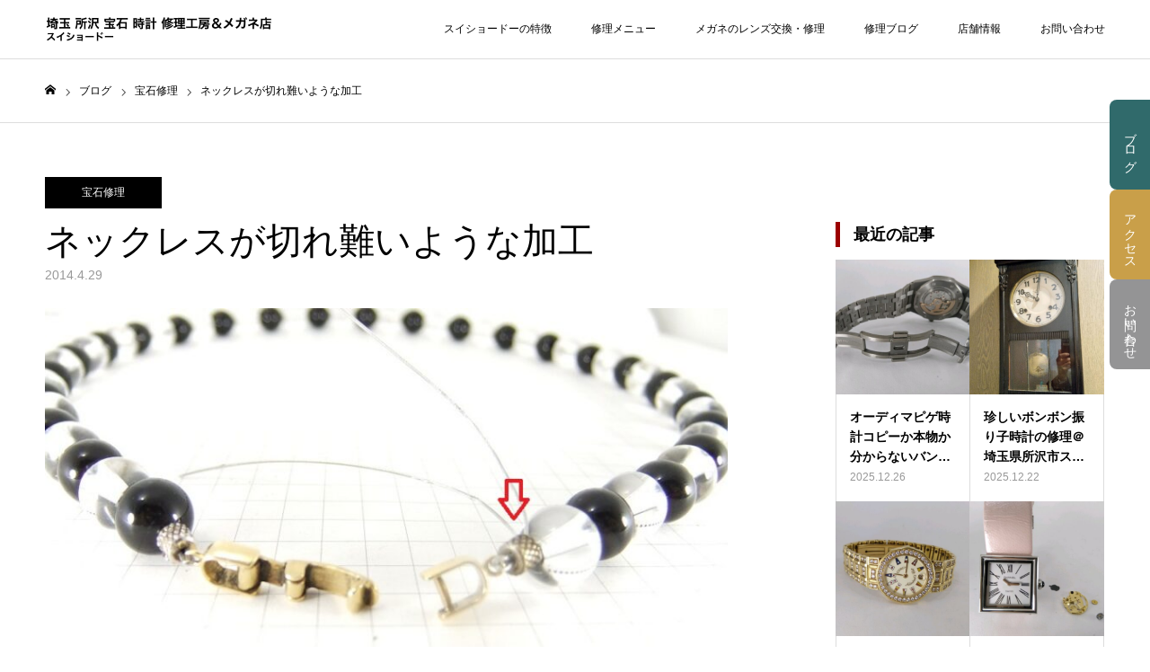

--- FILE ---
content_type: text/html; charset=UTF-8
request_url: https://suisho-do.jp/jewelry_repair/274/
body_size: 20030
content:
<!DOCTYPE html>
<html class="pc" lang="ja">
<head>
<!-- Google tag (gtag.js) -->
<script async src="https://www.googletagmanager.com/gtag/js?id=G-D493L1GD87"></script>
<script>
  window.dataLayer = window.dataLayer || [];
  function gtag(){dataLayer.push(arguments);}
  gtag('js', new Date());

  gtag('config', 'G-D493L1GD87');
　　　gtag('config', 'UA-795811-6');
</script>	
<meta charset="UTF-8">
<!--[if IE]><meta http-equiv="X-UA-Compatible" content="IE=edge"><![endif]-->
<meta name="viewport" content="width=device-width">
<meta name="format-detection" content="telephone=no">
<title>ネックレスが切れ難いような加工 | 埼玉 所沢｜宝石 時計 修理工房＆メガネ店 スイショードー</title>
<meta name="description" content="ホームページはこちら&amp;nbsp;パワーストーンネックレスが切れ易い通常こういうパワーストーンは糸でしたが切れ易すく、解消しようと近年はワイヤーが主流になっています。しかし、それでもいずれ切れます。">
<link rel="pingback" href="https://suisho-do.jp/xmlrpc.php">
<link rel="shortcut icon" href="https://suisho-do.jp/wp-content/uploads/2023/03/795316b92fc766b0181f6fef074f03fa.png">
<meta name='robots' content='max-image-preview:large' />
<link rel="alternate" type="application/rss+xml" title="埼玉 所沢｜宝石 時計 修理工房＆メガネ店 スイショードー &raquo; フィード" href="https://suisho-do.jp/feed/" />
<link rel="alternate" title="oEmbed (JSON)" type="application/json+oembed" href="https://suisho-do.jp/wp-json/oembed/1.0/embed?url=https%3A%2F%2Fsuisho-do.jp%2Fjewelry_repair%2F274%2F" />
<link rel="alternate" title="oEmbed (XML)" type="text/xml+oembed" href="https://suisho-do.jp/wp-json/oembed/1.0/embed?url=https%3A%2F%2Fsuisho-do.jp%2Fjewelry_repair%2F274%2F&#038;format=xml" />
<style id='wp-img-auto-sizes-contain-inline-css' type='text/css'>
img:is([sizes=auto i],[sizes^="auto," i]){contain-intrinsic-size:3000px 1500px}
/*# sourceURL=wp-img-auto-sizes-contain-inline-css */
</style>
<link rel='stylesheet' id='style-css' href='https://suisho-do.jp/wp-content/themes/toki_tcd069_child/style.css?ver=1.6.1' type='text/css' media='all' />
<style id='wp-emoji-styles-inline-css' type='text/css'>

	img.wp-smiley, img.emoji {
		display: inline !important;
		border: none !important;
		box-shadow: none !important;
		height: 1em !important;
		width: 1em !important;
		margin: 0 0.07em !important;
		vertical-align: -0.1em !important;
		background: none !important;
		padding: 0 !important;
	}
/*# sourceURL=wp-emoji-styles-inline-css */
</style>
<style id='wp-block-library-inline-css' type='text/css'>
:root{--wp-block-synced-color:#7a00df;--wp-block-synced-color--rgb:122,0,223;--wp-bound-block-color:var(--wp-block-synced-color);--wp-editor-canvas-background:#ddd;--wp-admin-theme-color:#007cba;--wp-admin-theme-color--rgb:0,124,186;--wp-admin-theme-color-darker-10:#006ba1;--wp-admin-theme-color-darker-10--rgb:0,107,160.5;--wp-admin-theme-color-darker-20:#005a87;--wp-admin-theme-color-darker-20--rgb:0,90,135;--wp-admin-border-width-focus:2px}@media (min-resolution:192dpi){:root{--wp-admin-border-width-focus:1.5px}}.wp-element-button{cursor:pointer}:root .has-very-light-gray-background-color{background-color:#eee}:root .has-very-dark-gray-background-color{background-color:#313131}:root .has-very-light-gray-color{color:#eee}:root .has-very-dark-gray-color{color:#313131}:root .has-vivid-green-cyan-to-vivid-cyan-blue-gradient-background{background:linear-gradient(135deg,#00d084,#0693e3)}:root .has-purple-crush-gradient-background{background:linear-gradient(135deg,#34e2e4,#4721fb 50%,#ab1dfe)}:root .has-hazy-dawn-gradient-background{background:linear-gradient(135deg,#faaca8,#dad0ec)}:root .has-subdued-olive-gradient-background{background:linear-gradient(135deg,#fafae1,#67a671)}:root .has-atomic-cream-gradient-background{background:linear-gradient(135deg,#fdd79a,#004a59)}:root .has-nightshade-gradient-background{background:linear-gradient(135deg,#330968,#31cdcf)}:root .has-midnight-gradient-background{background:linear-gradient(135deg,#020381,#2874fc)}:root{--wp--preset--font-size--normal:16px;--wp--preset--font-size--huge:42px}.has-regular-font-size{font-size:1em}.has-larger-font-size{font-size:2.625em}.has-normal-font-size{font-size:var(--wp--preset--font-size--normal)}.has-huge-font-size{font-size:var(--wp--preset--font-size--huge)}.has-text-align-center{text-align:center}.has-text-align-left{text-align:left}.has-text-align-right{text-align:right}.has-fit-text{white-space:nowrap!important}#end-resizable-editor-section{display:none}.aligncenter{clear:both}.items-justified-left{justify-content:flex-start}.items-justified-center{justify-content:center}.items-justified-right{justify-content:flex-end}.items-justified-space-between{justify-content:space-between}.screen-reader-text{border:0;clip-path:inset(50%);height:1px;margin:-1px;overflow:hidden;padding:0;position:absolute;width:1px;word-wrap:normal!important}.screen-reader-text:focus{background-color:#ddd;clip-path:none;color:#444;display:block;font-size:1em;height:auto;left:5px;line-height:normal;padding:15px 23px 14px;text-decoration:none;top:5px;width:auto;z-index:100000}html :where(.has-border-color){border-style:solid}html :where([style*=border-top-color]){border-top-style:solid}html :where([style*=border-right-color]){border-right-style:solid}html :where([style*=border-bottom-color]){border-bottom-style:solid}html :where([style*=border-left-color]){border-left-style:solid}html :where([style*=border-width]){border-style:solid}html :where([style*=border-top-width]){border-top-style:solid}html :where([style*=border-right-width]){border-right-style:solid}html :where([style*=border-bottom-width]){border-bottom-style:solid}html :where([style*=border-left-width]){border-left-style:solid}html :where(img[class*=wp-image-]){height:auto;max-width:100%}:where(figure){margin:0 0 1em}html :where(.is-position-sticky){--wp-admin--admin-bar--position-offset:var(--wp-admin--admin-bar--height,0px)}@media screen and (max-width:600px){html :where(.is-position-sticky){--wp-admin--admin-bar--position-offset:0px}}

/*# sourceURL=wp-block-library-inline-css */
</style><style id='global-styles-inline-css' type='text/css'>
:root{--wp--preset--aspect-ratio--square: 1;--wp--preset--aspect-ratio--4-3: 4/3;--wp--preset--aspect-ratio--3-4: 3/4;--wp--preset--aspect-ratio--3-2: 3/2;--wp--preset--aspect-ratio--2-3: 2/3;--wp--preset--aspect-ratio--16-9: 16/9;--wp--preset--aspect-ratio--9-16: 9/16;--wp--preset--color--black: #000000;--wp--preset--color--cyan-bluish-gray: #abb8c3;--wp--preset--color--white: #ffffff;--wp--preset--color--pale-pink: #f78da7;--wp--preset--color--vivid-red: #cf2e2e;--wp--preset--color--luminous-vivid-orange: #ff6900;--wp--preset--color--luminous-vivid-amber: #fcb900;--wp--preset--color--light-green-cyan: #7bdcb5;--wp--preset--color--vivid-green-cyan: #00d084;--wp--preset--color--pale-cyan-blue: #8ed1fc;--wp--preset--color--vivid-cyan-blue: #0693e3;--wp--preset--color--vivid-purple: #9b51e0;--wp--preset--gradient--vivid-cyan-blue-to-vivid-purple: linear-gradient(135deg,rgb(6,147,227) 0%,rgb(155,81,224) 100%);--wp--preset--gradient--light-green-cyan-to-vivid-green-cyan: linear-gradient(135deg,rgb(122,220,180) 0%,rgb(0,208,130) 100%);--wp--preset--gradient--luminous-vivid-amber-to-luminous-vivid-orange: linear-gradient(135deg,rgb(252,185,0) 0%,rgb(255,105,0) 100%);--wp--preset--gradient--luminous-vivid-orange-to-vivid-red: linear-gradient(135deg,rgb(255,105,0) 0%,rgb(207,46,46) 100%);--wp--preset--gradient--very-light-gray-to-cyan-bluish-gray: linear-gradient(135deg,rgb(238,238,238) 0%,rgb(169,184,195) 100%);--wp--preset--gradient--cool-to-warm-spectrum: linear-gradient(135deg,rgb(74,234,220) 0%,rgb(151,120,209) 20%,rgb(207,42,186) 40%,rgb(238,44,130) 60%,rgb(251,105,98) 80%,rgb(254,248,76) 100%);--wp--preset--gradient--blush-light-purple: linear-gradient(135deg,rgb(255,206,236) 0%,rgb(152,150,240) 100%);--wp--preset--gradient--blush-bordeaux: linear-gradient(135deg,rgb(254,205,165) 0%,rgb(254,45,45) 50%,rgb(107,0,62) 100%);--wp--preset--gradient--luminous-dusk: linear-gradient(135deg,rgb(255,203,112) 0%,rgb(199,81,192) 50%,rgb(65,88,208) 100%);--wp--preset--gradient--pale-ocean: linear-gradient(135deg,rgb(255,245,203) 0%,rgb(182,227,212) 50%,rgb(51,167,181) 100%);--wp--preset--gradient--electric-grass: linear-gradient(135deg,rgb(202,248,128) 0%,rgb(113,206,126) 100%);--wp--preset--gradient--midnight: linear-gradient(135deg,rgb(2,3,129) 0%,rgb(40,116,252) 100%);--wp--preset--font-size--small: 13px;--wp--preset--font-size--medium: 20px;--wp--preset--font-size--large: 36px;--wp--preset--font-size--x-large: 42px;--wp--preset--spacing--20: 0.44rem;--wp--preset--spacing--30: 0.67rem;--wp--preset--spacing--40: 1rem;--wp--preset--spacing--50: 1.5rem;--wp--preset--spacing--60: 2.25rem;--wp--preset--spacing--70: 3.38rem;--wp--preset--spacing--80: 5.06rem;--wp--preset--shadow--natural: 6px 6px 9px rgba(0, 0, 0, 0.2);--wp--preset--shadow--deep: 12px 12px 50px rgba(0, 0, 0, 0.4);--wp--preset--shadow--sharp: 6px 6px 0px rgba(0, 0, 0, 0.2);--wp--preset--shadow--outlined: 6px 6px 0px -3px rgb(255, 255, 255), 6px 6px rgb(0, 0, 0);--wp--preset--shadow--crisp: 6px 6px 0px rgb(0, 0, 0);}:where(.is-layout-flex){gap: 0.5em;}:where(.is-layout-grid){gap: 0.5em;}body .is-layout-flex{display: flex;}.is-layout-flex{flex-wrap: wrap;align-items: center;}.is-layout-flex > :is(*, div){margin: 0;}body .is-layout-grid{display: grid;}.is-layout-grid > :is(*, div){margin: 0;}:where(.wp-block-columns.is-layout-flex){gap: 2em;}:where(.wp-block-columns.is-layout-grid){gap: 2em;}:where(.wp-block-post-template.is-layout-flex){gap: 1.25em;}:where(.wp-block-post-template.is-layout-grid){gap: 1.25em;}.has-black-color{color: var(--wp--preset--color--black) !important;}.has-cyan-bluish-gray-color{color: var(--wp--preset--color--cyan-bluish-gray) !important;}.has-white-color{color: var(--wp--preset--color--white) !important;}.has-pale-pink-color{color: var(--wp--preset--color--pale-pink) !important;}.has-vivid-red-color{color: var(--wp--preset--color--vivid-red) !important;}.has-luminous-vivid-orange-color{color: var(--wp--preset--color--luminous-vivid-orange) !important;}.has-luminous-vivid-amber-color{color: var(--wp--preset--color--luminous-vivid-amber) !important;}.has-light-green-cyan-color{color: var(--wp--preset--color--light-green-cyan) !important;}.has-vivid-green-cyan-color{color: var(--wp--preset--color--vivid-green-cyan) !important;}.has-pale-cyan-blue-color{color: var(--wp--preset--color--pale-cyan-blue) !important;}.has-vivid-cyan-blue-color{color: var(--wp--preset--color--vivid-cyan-blue) !important;}.has-vivid-purple-color{color: var(--wp--preset--color--vivid-purple) !important;}.has-black-background-color{background-color: var(--wp--preset--color--black) !important;}.has-cyan-bluish-gray-background-color{background-color: var(--wp--preset--color--cyan-bluish-gray) !important;}.has-white-background-color{background-color: var(--wp--preset--color--white) !important;}.has-pale-pink-background-color{background-color: var(--wp--preset--color--pale-pink) !important;}.has-vivid-red-background-color{background-color: var(--wp--preset--color--vivid-red) !important;}.has-luminous-vivid-orange-background-color{background-color: var(--wp--preset--color--luminous-vivid-orange) !important;}.has-luminous-vivid-amber-background-color{background-color: var(--wp--preset--color--luminous-vivid-amber) !important;}.has-light-green-cyan-background-color{background-color: var(--wp--preset--color--light-green-cyan) !important;}.has-vivid-green-cyan-background-color{background-color: var(--wp--preset--color--vivid-green-cyan) !important;}.has-pale-cyan-blue-background-color{background-color: var(--wp--preset--color--pale-cyan-blue) !important;}.has-vivid-cyan-blue-background-color{background-color: var(--wp--preset--color--vivid-cyan-blue) !important;}.has-vivid-purple-background-color{background-color: var(--wp--preset--color--vivid-purple) !important;}.has-black-border-color{border-color: var(--wp--preset--color--black) !important;}.has-cyan-bluish-gray-border-color{border-color: var(--wp--preset--color--cyan-bluish-gray) !important;}.has-white-border-color{border-color: var(--wp--preset--color--white) !important;}.has-pale-pink-border-color{border-color: var(--wp--preset--color--pale-pink) !important;}.has-vivid-red-border-color{border-color: var(--wp--preset--color--vivid-red) !important;}.has-luminous-vivid-orange-border-color{border-color: var(--wp--preset--color--luminous-vivid-orange) !important;}.has-luminous-vivid-amber-border-color{border-color: var(--wp--preset--color--luminous-vivid-amber) !important;}.has-light-green-cyan-border-color{border-color: var(--wp--preset--color--light-green-cyan) !important;}.has-vivid-green-cyan-border-color{border-color: var(--wp--preset--color--vivid-green-cyan) !important;}.has-pale-cyan-blue-border-color{border-color: var(--wp--preset--color--pale-cyan-blue) !important;}.has-vivid-cyan-blue-border-color{border-color: var(--wp--preset--color--vivid-cyan-blue) !important;}.has-vivid-purple-border-color{border-color: var(--wp--preset--color--vivid-purple) !important;}.has-vivid-cyan-blue-to-vivid-purple-gradient-background{background: var(--wp--preset--gradient--vivid-cyan-blue-to-vivid-purple) !important;}.has-light-green-cyan-to-vivid-green-cyan-gradient-background{background: var(--wp--preset--gradient--light-green-cyan-to-vivid-green-cyan) !important;}.has-luminous-vivid-amber-to-luminous-vivid-orange-gradient-background{background: var(--wp--preset--gradient--luminous-vivid-amber-to-luminous-vivid-orange) !important;}.has-luminous-vivid-orange-to-vivid-red-gradient-background{background: var(--wp--preset--gradient--luminous-vivid-orange-to-vivid-red) !important;}.has-very-light-gray-to-cyan-bluish-gray-gradient-background{background: var(--wp--preset--gradient--very-light-gray-to-cyan-bluish-gray) !important;}.has-cool-to-warm-spectrum-gradient-background{background: var(--wp--preset--gradient--cool-to-warm-spectrum) !important;}.has-blush-light-purple-gradient-background{background: var(--wp--preset--gradient--blush-light-purple) !important;}.has-blush-bordeaux-gradient-background{background: var(--wp--preset--gradient--blush-bordeaux) !important;}.has-luminous-dusk-gradient-background{background: var(--wp--preset--gradient--luminous-dusk) !important;}.has-pale-ocean-gradient-background{background: var(--wp--preset--gradient--pale-ocean) !important;}.has-electric-grass-gradient-background{background: var(--wp--preset--gradient--electric-grass) !important;}.has-midnight-gradient-background{background: var(--wp--preset--gradient--midnight) !important;}.has-small-font-size{font-size: var(--wp--preset--font-size--small) !important;}.has-medium-font-size{font-size: var(--wp--preset--font-size--medium) !important;}.has-large-font-size{font-size: var(--wp--preset--font-size--large) !important;}.has-x-large-font-size{font-size: var(--wp--preset--font-size--x-large) !important;}
/*# sourceURL=global-styles-inline-css */
</style>

<style id='classic-theme-styles-inline-css' type='text/css'>
/*! This file is auto-generated */
.wp-block-button__link{color:#fff;background-color:#32373c;border-radius:9999px;box-shadow:none;text-decoration:none;padding:calc(.667em + 2px) calc(1.333em + 2px);font-size:1.125em}.wp-block-file__button{background:#32373c;color:#fff;text-decoration:none}
/*# sourceURL=/wp-includes/css/classic-themes.min.css */
</style>
<link rel='stylesheet' id='foobox-free-min-css' href='https://suisho-do.jp/wp-content/plugins/foobox-image-lightbox/free/css/foobox.free.min.css?ver=2.7.25' type='text/css' media='all' />
<link rel='stylesheet' id='foogallery-core-css' href='https://suisho-do.jp/wp-content/plugins/foogallery/extensions/default-templates/shared/css/foogallery.min.css?ver=2.2.35' type='text/css' media='all' />
<link rel='stylesheet' id='parent-style-css' href='https://suisho-do.jp/wp-content/themes/toki_tcd069/style.css?ver=6.9' type='text/css' media='all' />
<link rel='stylesheet' id='child-style-css' href='https://suisho-do.jp/wp-content/themes/toki_tcd069_child/css/style.css?ver=6.9' type='text/css' media='all' />
<script type="text/javascript" src="https://suisho-do.jp/wp-includes/js/jquery/jquery.min.js?ver=3.7.1" id="jquery-core-js"></script>
<script type="text/javascript" src="https://suisho-do.jp/wp-includes/js/jquery/jquery-migrate.min.js?ver=3.4.1" id="jquery-migrate-js"></script>
<script type="text/javascript" id="foobox-free-min-js-before">
/* <![CDATA[ */
/* Run FooBox FREE (v2.7.25) */
var FOOBOX = window.FOOBOX = {
	ready: true,
	disableOthers: false,
	o: {wordpress: { enabled: true }, countMessage:'image %index of %total', captions: { dataTitle: ["captionTitle","title"], dataDesc: ["captionDesc","description"] }, excludes:'.fbx-link,.nofoobox,.nolightbox,a[href*="pinterest.com/pin/create/button/"]', affiliate : { enabled: false }},
	selectors: [
		".foogallery-container.foogallery-lightbox-foobox", ".foogallery-container.foogallery-lightbox-foobox-free", ".gallery", ".wp-block-gallery", ".wp-caption", ".wp-block-image", "a:has(img[class*=wp-image-])", ".foobox"
	],
	pre: function( $ ){
		// Custom JavaScript (Pre)
		
	},
	post: function( $ ){
		// Custom JavaScript (Post)
		
		// Custom Captions Code
		
	},
	custom: function( $ ){
		// Custom Extra JS
		
	}
};
//# sourceURL=foobox-free-min-js-before
/* ]]> */
</script>
<script type="text/javascript" src="https://suisho-do.jp/wp-content/plugins/foobox-image-lightbox/free/js/foobox.free.min.js?ver=2.7.25" id="foobox-free-min-js"></script>
<link rel="https://api.w.org/" href="https://suisho-do.jp/wp-json/" /><link rel="alternate" title="JSON" type="application/json" href="https://suisho-do.jp/wp-json/wp/v2/posts/274" /><link rel="canonical" href="https://suisho-do.jp/jewelry_repair/274/" />
<link rel='shortlink' href='https://suisho-do.jp/?p=274' />

<link rel="stylesheet" href="https://suisho-do.jp/wp-content/themes/toki_tcd069/css/design-plus.css?ver=1.6.1">
<link rel="stylesheet" href="https://suisho-do.jp/wp-content/themes/toki_tcd069/css/sns-botton.css?ver=1.6.1">
<link rel="stylesheet" media="screen and (max-width:1230px)" href="https://suisho-do.jp/wp-content/themes/toki_tcd069/css/responsive.css?ver=1.6.1">
<link rel="stylesheet" media="screen and (max-width:1230px)" href="https://suisho-do.jp/wp-content/themes/toki_tcd069/css/footer-bar.css?ver=1.6.1">

<script src="https://suisho-do.jp/wp-content/themes/toki_tcd069/js/jquery.easing.1.4.js?ver=1.6.1"></script>
<script src="https://suisho-do.jp/wp-content/themes/toki_tcd069/js/jscript.js?ver=1.6.1"></script>
<script src="https://suisho-do.jp/wp-content/themes/toki_tcd069/js/comment.js?ver=1.6.1"></script>

<link rel="stylesheet" href="https://suisho-do.jp/wp-content/themes/toki_tcd069/js/perfect-scrollbar.css?ver=1.6.1">
<script src="https://suisho-do.jp/wp-content/themes/toki_tcd069/js/perfect-scrollbar.min.js?ver=1.6.1"></script>

<script src="https://suisho-do.jp/wp-content/themes/toki_tcd069/js/jquery.cookie.js?ver=1.6.1"></script>

<script src="https://suisho-do.jp/wp-content/themes/toki_tcd069/js/header_fix.js?ver=1.6.1"></script>
<script src="https://suisho-do.jp/wp-content/themes/toki_tcd069/js/header_fix_mobile.js?ver=1.6.1"></script>

<style type="text/css">

body, input, textarea { font-family: "Hiragino Sans", "ヒラギノ角ゴ ProN", "Hiragino Kaku Gothic ProN", "游ゴシック", YuGothic, "メイリオ", Meiryo, sans-serif; }

.rich_font, .p-vertical { font-family: "Times New Roman" , "游明朝" , "Yu Mincho" , "游明朝体" , "YuMincho" , "ヒラギノ明朝 Pro W3" , "Hiragino Mincho Pro" , "HiraMinProN-W3" , "HGS明朝E" , "ＭＳ Ｐ明朝" , "MS PMincho" , serif; font-weight:500; }

.rich_font_type1 { font-family: Arial, "Hiragino Kaku Gothic ProN", "ヒラギノ角ゴ ProN W3", "メイリオ", Meiryo, sans-serif; }
.rich_font_type2 { font-family: "Hiragino Sans", "ヒラギノ角ゴ ProN", "Hiragino Kaku Gothic ProN", "游ゴシック", YuGothic, "メイリオ", Meiryo, sans-serif; font-weight:500; }
.rich_font_type3 { font-family: "Times New Roman" , "游明朝" , "Yu Mincho" , "游明朝体" , "YuMincho" , "ヒラギノ明朝 Pro W3" , "Hiragino Mincho Pro" , "HiraMinProN-W3" , "HGS明朝E" , "ＭＳ Ｐ明朝" , "MS PMincho" , serif; font-weight:500; }

.megamenu_shop_category { background:#000000; }
.megamenu_shop_category a, .megamenu_shop_category .headline h3 a { color:#ffffff !important; }
.megamenu_shop_category .headline h3 a { background:#306a6b; }
.megamenu_shop_category .headline h3 a:hover { color:rgba(255,255,255,0.8) !important; }
.megamenu_post_list { background:#000000; }
.megamenu_post_list a { background:#222222; color:#ffffff !important; }
.megamenu_post_list a:hover { background:#444444; color:#ffffff !important; }
#footer_menu_area { background:url(https://suisho-do.jp/wp-content/uploads/2023/02/footer-bg.jpg) no-repeat center center; background-size:cover; }
#footer_menu_area, #footer_menu_area a { color:#FFFFFF; }
#footer_bottom { background:#222222; color:#FFFFFF; }
#footer_bottom a { color:#FFFFFF; }
#footer_menu_area_inner, .footer_menu { border-color:rgba(255,255,255,0.3); }
@media screen and (max-width:950px) {
  #footer_menu_area, #footer_bottom { background:#000000; }
  #copyright { background:#000000; }
}
#page_header .title { font-size:46px; color:#FFFFFF; }
#archive_catch .catch { font-size:40px; color:#000000; }
#archive_catch .desc { font-size:16px; color:#000000; }
#blog_list .title_area .title { font-size:16px; }
#post_title_area .title { font-size:40px; }
#article .post_content { font-size:16px; }
#related_post .headline { font-size:18px; }
@media screen and (max-width:750px) {
  #page_header .title { font-size:24px; }
  #archive_catch .catch { font-size:24px; }
  #archive_catch .desc { font-size:14px; }
  #blog_list .title_area .title { font-size:13px; }
  #post_title_area .title { font-size:20px; }
  #article .post_content { font-size:13px; }
  #related_post .headline { font-size:15px; }
}

.author_profile a.avatar img, .animate_image img, .animate_background .image {
  width:100%; height:auto;
  -webkit-transition: transform  0.75s ease;
  transition: transform  0.75s ease;
}
.author_profile a.avatar:hover img, .animate_image:hover img, .animate_background:hover .image {
  -webkit-transform: scale(1.2);
  transform: scale(1.2);
}




a { color:#000; }

#header_news .date {
  color: #306a6b;
}

#page_header .tab, #blog_list .category a:hover, #post_title_area .category a:hover, #return_top a, #comment_tab li a:hover, #comment_tab li.active a, #comment_header #comment_closed p, #submit_comment:hover, #p_readmore .button:hover,
#wp-calendar td a:hover, #post_pagination p, #post_pagination a:hover, .page_navi span.current, .page_navi a:hover, .c-pw__btn:hover, body.single-shop #page_header .category a:hover, .pc #header_lang.type1 li a:before {
  background-color: #306a6b !important;
}

.page_navi span.current, .page_navi a:hover, #guest_info input:focus, #comment_textarea textarea:focus, #post_pagination p, #post_pagination a:hover, .c-pw__box-input:focus {
  border-color: #306a6b !important;
}

#comment_tab li.active a:after, #comment_header #comment_closed p:after { border-color:#306a6b transparent transparent transparent; }


#footer a:hover, #footer_menu_area a:hover, #header_post_link a:hover:before, #blog_list .link:hover .title_area .title, #bread_crumb li.home a:hover:after, .tcd_category_list li a:hover, #footer_social_link li a:hover:before, .author_profile .author_link li a:hover:before, #bread_crumb a:hover, .cardlink_title a:hover,
  .pc #global_menu > ul > li > a:hover, .pc #global_menu > ul > li.active > a, .pc #global_menu > ul > li.current-menu-item > a, .pc .home #global_menu > ul > li.current-menu-item > a:hover, .pc #global_menu > ul > li.active_button > a,
    #header_lang_button:hover:before, #header_lang_button.active:before, .pc #header_lang.type1 li a:hover, .pc #header_lang.type1 li a, #menu_button:hover:before, #index_logo a:hover, #header_logo a:hover,
      #searchform .submit_button:hover:before, #recent_news a.link:hover, #recent_news .link:hover:after, .styled_post_list1 a:hover .title_area, .styled_post_list1 a:hover .date, .styled_post_list2 a:hover .title_area, .styled_post_list2 a:hover .date, .styled_post_list3 a:hover .title_area, .styled_post_list3 a:hover .date, .tcd_category_list a:hover, .tcd_category_list .child_menu_button:hover, .p-dropdown__title:hover:after, .p-dropdown__list li a:hover {
        color: #999999 !important;
}

.post_content a, .custom-html-widget a { color: #306a6b; }
.post_content a:hover, .custom-html-widget a:hover { color:#888888; }
#blog_list .category a, #post_title_area .category a { background:#000000; color:#FFFFFF; }

#header { background:rgba(255,255,255,1); }
#header_logo a, .pc #header_lang.type1 a.active_site, .pc #header_lang.type2 > ul > li > a { color:#000000 !important; }
#header_logo a:hover, .pc #header_lang.type1 a:hover, .pc #header_lang.type2 > ul > li > a:hover, .pc #header_lang a.active_site { color:#888888; }
.pc #global_menu > ul > li > a, .pc .home #global_menu > ul > li.current-menu-item > a { color:#000000 !important; }
.pc #global_menu > ul > li > a:after, #find_menu ol li a:after { background:#306a6b; }
.pc #global_menu ul ul a, .pc #header_lang.type2 ul ul a { color:#ffffff; background-color:#000000; }
.pc #global_menu ul ul a:hover, .pc #header_lang.type2 ul ul a:hover { color:#ffffff; background-color:#306a6b; }
.mobile #mobile_menu, .mobile #mobile_lang { background:#222222; }
.mobile #global_menu a, .mobile #header_lang a { color:#ffffff; background:#222222; }
.mobile #global_menu a:hover, .mobile #header_lang a:hover, #mobile_menu .close_button:hover, #mobile_lang .close_button:hover, #mobile_menu #global_menu .child_menu_button:hover { color:#ffffff; background:#306a6b; }
.pc .header_fix #header {
  background:rgba(255,255,255,1);
}
.pc .header_fix #header:hover {
  background:rgba(255,255,255,1);
}
.header_fix #header_logo a, .pc .header_fix #header_lang.type1 a.active_site, .pc .header_fix #header_lang.type2 > ul > li > a { color:#000000 !important; }
.pc .header_fix #global_menu > ul > li > a { color:#000000; }
.pc .header_fix #global_menu > ul > li > a:after { background:#306a6b; }



</style>


<link rel="icon" href="https://suisho-do.jp/wp-content/uploads/2025/02/cropped-SHUISHO-32x32.png" sizes="32x32" />
<link rel="icon" href="https://suisho-do.jp/wp-content/uploads/2025/02/cropped-SHUISHO-192x192.png" sizes="192x192" />
<link rel="apple-touch-icon" href="https://suisho-do.jp/wp-content/uploads/2025/02/cropped-SHUISHO-180x180.png" />
<meta name="msapplication-TileImage" content="https://suisho-do.jp/wp-content/uploads/2025/02/cropped-SHUISHO-270x270.png" />
		<style type="text/css" id="wp-custom-css">
			/*===========================

CSSを追加する場合は
一番下の「追加CSSはこちら」より
下に追記してください！

===========================*/


/* 子テーマのスタイル */

/*===========================*/
/*共通パーツ
/*===========================*/
body {
    font-family: "Hiragino Sans", "ヒラギノ角ゴ ProN", "Hiragino Kaku Gothic ProN", "游ゴシック", YuGothic, "メイリオ", Meiryo, sans-serif;
font-weight: 500;
 overflow-x: hidden;
}
#container {
		background: #fff;
}
.index_cb_button a {
  border-radius: 6px;
}
h2 {
	font-weight: 500;
}
.home h2 {
  font-weight: 500 !important;
}
.pc #one_col {
  margin-bottom: 0;	
}
#one_col {
	padding: 0;
	max-width: 950px;
}
.bg-gr {
	background: #306A6B;
}
.bg-gold {
	background: #C99F49;
}
.--w330 {
	margin: 0 auto;
	max-width: 330px;
}
.mincho {
	font-family: "游明朝" , "Yu Mincho" , "游明朝体" , "YuMincho" , "ヒラギノ明朝 Pro W3" , "Hiragino Mincho Pro" , "HiraMinProN-W3" , "HGS明朝E" , "ＭＳ Ｐ明朝" , "MS PMincho" , serif;
}
.home h2 {
	font-weight: 500 !important;
}
.index_cb_button a {
	width: 200px;
	height: 50px;
	min-width: 200px;
	font-size: 14px;
	line-height: 50px;
	letter-spacing: -0.017em;
}
.post_content p {
	margin-bottom: 0;
}
hr {
	margin: 0;
}
br.no-pc {
	display: none;
}
br.no-sp {
	display: block;
}
.text-indent p + p {
	padding-left: 1em;
}
@media screen and (max-width:950px) {
	#one_col, body.single-find #one_col {
		padding-inline: calc(10 / 375 * 100%);
	}
	br.no-pc {
		display: block;
	}
	br.no-sp {
		display: none;
	}
}
/*===========================*/
/*ヘッダー
/*===========================*/
#header_inner {
	height: 65px;
  display: flex;
  align-items: center;
  justify-content: space-between;
}
#header_logo {
  width:254px;
  position: static;
  transform: none;
  display: flex;
  align-items: center;
  height: 100%;
}
#header_logo img {
  width: 100%;
  height: 100%;
  object-fit: contain;
}
.pc #global_menu > ul > li > a {
	font-size: 12px;
	padding-inline: 29.5px;
	height: 65px;
	line-height: 65px;
}
.pc #global_menu > ul > li:last-of-type a {
	padding-right: 0;
}
.pc #global_menu > ul > li:last-of-type > a:after {
	width: calc(100% - 20px);
}
.pc #global_menu ul ul {
	top: 65px;
}
#header_slider_wrap,
#header_slider,
#header_slider .item {
	height: calc((1vw * 100 / 1200) * 510);
	}
#header_carousel,
#header_carousel .item a {
	height: 120px !important;
}
#header_carousel .image {
	width: 100px;
	height: 100px;
}
#header_carousel .title {
	font-size: 15px;
	left: 128px;
	font-weight: bold;
}
#header_news {
	border-bottom: 2px solid #9F9F9F;
}
#header_news_inner .post_link {
	padding-left: 0;
}
#header_news {
	height: 57.2px;
	line-height: 57.2px;
}
#header_news_inner .post_link {
	height: 57.2px;
	line-height: 57.2px;
}
#header_news_inner .archive_link {
	height: 57.2px;
	line-height: 57.2px;
}
#header_news_inner .post_link .date {
	margin-right: 46px;
}
#header_news_inner {
	margin: 0 auto;
	width: 100% !important;
	display: flex;
	align-items: center;
	justify-content: space-between;
	max-width: 950px;
	height: 57.2px;
}
#header_news_inner .post_link .title,
#header_news_inner .archive_link {
	font-size: 12px;
	font-weight: bold;
}
#header_news_inner .post_link .date {
	color: #861A10;
	font-weight: bold;
}
@media screen and (max-width:1230px) {
	#header,
	#header_logo,
	#menu_button,
	#header_inner {
		height: 49px;
	}
	#header_logo {
    margin-left: 14px;
    width: 210px;
  }
	#menu_button {
		line-height: 49px;
	}
	#header_carousel .image {
		width: 100px;
    height: 100px;
	}
	#menu_button:before {
		top: 19px;
	}
}
@media screen and (max-width:950px) {
	#header_slider_wrap,
	#header_slider,
	#header_slider .item {
		height: calc((1vw * 100 / 375) * 322);
	}
	#header_news {
		height: 107.5px;
		line-height: 1.5;
	}
	#header_news_inner .post_link {
		line-height: 23px;
	}
	#header_news_inner .archive_link {
		line-height: 23px;
    height: auto;
	}
	#header_news_inner {
		display: block;
	}
  #header_logo a {
    display: block;
    height: 100%;
  }
  #header_logo img {
    display: block;
  }
	#header_carousel .title {
		font-size: 19px;
	}
	#header_news_inner .post_link,
	#header_news_inner .post_link .title,
	#header_news_inner .archive_link {
		font-size: 14px;
	}
}
/*===========================*/
/*フッター
/*===========================*/
#footer_menu_area {
  height: 272px;
}
#footer_menu_area_inner {
  height: 100%;
}
#footer_menu_area_inner,
.footer_menu {
  border: none;
}
.footer_menu {
  padding: 45px 47px 30px;
}
#footer_menu {
	margin: 0 auto;
	max-width: 950px;
  width: 100%;
  height: 100%;
  min-height: initial;
}
#footer_menu h3 {
  display: none;
}
#menu-footer-menu {
  width: 100%;
  height: 100%;
  display: flex;
  flex-direction: column;
  flex-wrap: wrap;
  align-content: flex-start;
  gap: 0 123px;
}
.footer_menu li {
  width: fit-content;
	margin-bottom: 1em;
}
#menu-footer-menu li a {
  font-size: 12px;
	letter-spacing: 0.044em;
	font-weight: bold;
}
#menu-footer-menu li ul {
  margin-top: 15px;
}
#menu-footer-menu li ul li a::before {
  content: "-";
  margin-right: 0.5em;
}
#footer_bottom,
#copyright,
#return_top a {
	line-height: 50px;
	height: 50px;
}
#return_top a {
	width: 50px;
	height: 50px;
}
@media screen and (max-width:950px) {
  #footer_menu_area {
    height: auto;
  }
  #footer_menu {
    width: auto !important;
  }
  #menu-footer-menu li a {
    font-size: 14px;
  }
  #footer_bottom {
    margin-bottom: 87px;
  }
  #return_top {
    bottom: 87px;
  }
}
#copyright {
	font-size: 10px;
	transform: scale(.9);
	letter-spacing: 0.016em
}
/*===========================*/
/*サイド固定メニュー
/*===========================*/
.fixed-side-menu {
  position: fixed;
  top: 111px;
  right: 0;
  z-index: 1000;
}
.fixed-side-menu .menu {
  display: flex;
  flex-direction: column;
  gap: 34px;
}
.fixed-side-menu .menu-icon {
  display: none;
}
.fixed-side-menu .menu-wrap {
  width: 45px;
  min-height: 100px;
  display: flex;
  align-items: center;
  justify-content: center;
  border-radius: 8px 0 0 8px;
}
.fixed-side-menu .menu-ttl {
  writing-mode: vertical-rl;
  font-family: "Times New Roman" , "游明朝" , "Yu Mincho" , "游明朝体" , "YuMincho" , "ヒラギノ明朝 Pro W3" , "Hiragino Mincho Pro" , "HiraMinProN-W3" , "HGS明朝E" , "ＭＳ Ｐ明朝" , "MS PMincho" , serif;
	font-size: 14px;
}
#footer_menu_area .fixed-side-menu a:hover {
  color: rgba(255, 255, 255, .6) !important;
}
@media screen and (max-width:950px) {
  .fixed-side-menu {
    width: 100%;
    top: initial;
    bottom: 0;
  }
  .fixed-side-menu .menu {
    flex-direction: row;
    gap: 0;
  }
  .fixed-side-menu .menu li {
    width: 100%;
  }
  .fixed-side-menu .menu .fixed-side-menu:first-child:nth-last-child(2),
  .fixed-side-menu .menu .fixed-side-menu:first-child:nth-last-child(2) ~ .item {
    width: calc(100% / 2);
  }
  .fixed-side-menu .menu .fixed-side-menu:first-child:nth-last-child(3),
  .fixed-side-menu .menu .fixed-side-menu:first-child:nth-last-child(3) ~ .item {
    width: calc(100% / 3);
  }
  .fixed-side-menu .menu-icon {
    margin-bottom: 6px;
    display: block;
    height: 20px;
  }
  .fixed-side-menu .menu-icon img {
    width: 100%;
    height: 100%;
    object-fit: contain;
  }
  .fixed-side-menu .menu-wrap {
    padding: 0;
    width: 100%;
    min-height: 50px;
    flex-direction: column;
    border-radius: 0;
  }
  .fixed-side-menu .menu-ttl {
    writing-mode: initial;
    font-size: 12px;
		line-height: 1;
  }
} 
/*===========================*/
/*アクセス
/*===========================*/
#index_free_space {
	margin: 0 auto;
	max-width: 950px;
	padding: 74px 0px 82px;
}
#index_free_space .catch {
	padding-top: 0;
  font-size: 32px;
  margin-bottom: 16px;
  line-height: 1.6;
  font-weight: 500;
  text-align: center;
}
#index_free_space > .post_content > .post_row > .post_col-2 {
	height: 323px;
}
#index_free_space > .post_content > .post_row > .post_col-2:first-of-type {
	width: 440px;
}
#index_free_space .map {
  width: 100%;
  height: 100%;
  aspect-ratio: 440/323;
}
#index_free_space .post_row {
  margin-left: 0;
  width: 100%;
}
#index_free_space .post_col-2 .post_row {
  width: 100%;
  display: flex;
  align-items: center;
  gap: 11px;
}
#index_free_space .post_col-3 {
  padding: 0;
}
#index_free_space .post_row:before,
#index_free_space .post_row:after {
  display: none;
}
#index_free_space h3 {
  font-size: 17px;
  font-weight: bold;
}
#index_free_space p {
  font-size: 12px;
	font-weight: bold;
}
#index_free_space .post_col, #index_free_space .post_col-2, #index_free_space .post_col-3 {
	padding-inline: 0;
	margin-bottom: 0;
}
#index_free_space .post_row {
	display: flex;
	gap: 32px;
}
#index_free_space h3 {
	margin-top: -2px;
	padding-top: 0;
	margin-bottom: 3px;
	letter-spacing: -0.017em;
}
#index_free_space .sub-ttl {
	margin-bottom: 22px;
}
#index_free_space p {
	margin-bottom: 1em;
	line-height: 2;
}
#index_free_space .map iframe {
	width: 100%;
	height: 100%;
	object-fit: contain;
}
#index_free_space img {
	width: 100%;
  height: 100%;
	object-fit: cover;
}
@media screen and (max-width: 950px) {
	#index_free_space {
		padding-inline: calc(10 / 375 * 100%);
	}
  #index_free_space .catch {
    font-size: 30px;
  }
  #index_free_space h3 span {
    display: block;
  }
	#index_free_space > .post_content > .post_row {
		flex-direction: column;
	}
	#index_free_space > .post_content > .post_row > .post_col-2 {
		width: 100%;
		height: auto;
	}
	#index_free_space > .post_content > .post_row > .post_col-2:first-of-type {
		width: 100%;
	}
}
/*===========================*/
/*スイショードーについて
/*===========================*/
.about-list {
  width: 768px;
  margin: 81px auto 0 !important;
  display: grid;
  grid-template-columns: repeat(2, 1fr) ;
  gap: 23px 48px;
}
.about-item {
  list-style: none;
  border: 1px solid #707070;
}
.about-item a {
  display: flex;
  align-items: center;
}
.about-item-img {
  width: 31.66%;
   aspect-ratio: 1/1;
}
.about-item-img img {
  display: block;
  width: 100%;
  height: 100%;
  object-fit: cover;
}
.about-item-ttl {
  margin: 0 !important;
  padding-left: 23px;
  font-size: 12px;
  display: flex;
  align-items: center;
}
.about-item-ttl::before {
  content: "";
  display: block;
  width:12.95px;
  height: 18.04px;
  background: url(https://suisho-do.sakura.ne.jp/wp/wp-content/uploads/2023/02/icon-arrow.png) no-repeat center/contain;
  margin-right: 26.5px;
}
@media screen and (max-width:950px) {
  .about-list {
      grid-template-columns: repeat(1, 1fr) ;
  }
  .about-item-ttl {
     padding-left: 16px;
  }
  .about-item-ttl::before {
    margin-right: 15px;
  }
}
@media screen and (max-width:750px) {
  	.about-list {
		padding: 30px 20px;
		width: auto;
	}
}
/*===========================*/
/*下層ページ
/*===========================*/
#page_header,
#page_header_inner {
	height: 425px;
}
/*===========================*/
/*ブログ一覧ページ 
/*===========================*/
#archive_blog_list {
  margin-top: 132px;
}
#post_list_type1 .item {
	border: 1px solid #ddd;
  width: calc(50% - 6px);
}
#post_list_type1 .item  .title{
	border: none;
}
#blog_list .image,
.styled_post_list1 .image,
#post_list_type1 .image {
	aspect-ratio: 1/1

}
#blog_list .image img,
.styled_post_list1 .image img,
#post_list_type1 .image img {
	width: 100%;
	height: 100% !important;
	object-fit: cover;
}
@media screen and (max-width: 950px) {
	#blog_list {
    margin-inline: 0;
		padding-inline: calc(10 / 375 * 100%);
	}
}
/*===========================*/
/*プラグイン
/*===========================*/
.mw_wp_form_confirm .contact-form__item--hissu,
.mw_wp_form_confirm .contact-form__item--nini {
	display: none;
}
.mw_wp_form_confirm .contact-form__agree {
	display: none;
}
/*===========================*/
/*追加CSSはこちら
/*===========================*/
.about-item-ttl {
    font-size: 14px;
}

#learn_list .title_area {
    color: #ffffff;
    background: #306a6b;
}

#learn_list .item:nth-child(even) .title_area {
    color: #ffffff;
    background: #c99f49;
}

/*-----202402006投稿修正------*/
@media screen and (max-width:700px){#post_list_type1 .item{width:100%;}}		</style>
		</head>
<body id="body" class="wp-singular post-template-default single single-post postid-274 single-format-standard wp-theme-toki_tcd069 wp-child-theme-toki_tcd069_child fl-builder-lite-2-9-4-2 fl-no-js color_type2 use_mobile_header_fix">



<div id="container">

 <div id="header">
  <div id="header_inner">
   <div id="header_logo">
    
<h2 class="logo">
 <a href="https://suisho-do.jp/" title="埼玉 所沢｜宝石 時計 修理工房＆メガネ店 スイショードー">
    <img class="pc_logo_image" src="https://suisho-do.jp/wp-content/uploads/2025/02/e1355981a11656e0bbbe736eb6750797.png?1768691776" alt="埼玉 所沢｜宝石 時計 修理工房＆メガネ店 スイショードー" title="埼玉 所沢｜宝石 時計 修理工房＆メガネ店 スイショードー" width="1660" height="200" />
      <img class="mobile_logo_image" src="https://suisho-do.jp/wp-content/uploads/2025/02/2d1c85a48bbff9eb8a32afefbea8bb2d.png?1768691776" alt="埼玉 所沢｜宝石 時計 修理工房＆メガネ店 スイショードー" title="埼玉 所沢｜宝石 時計 修理工房＆メガネ店 スイショードー" width="854" height="100" />
   </a>
</h2>

   </div>
      <div id="global_menu">
    <ul id="menu-global-menu" class="menu"><li id="menu-item-56" class="menu-item menu-item-type-post_type menu-item-object-page menu-item-56"><a href="https://suisho-do.jp/about/">スイショードーの特徴</a></li>
<li id="menu-item-1771" class="menu-item menu-item-type-post_type menu-item-object-page menu-item-has-children menu-item-1771"><a href="https://suisho-do.jp/repair-menu/">修理メニュー</a>
<ul class="sub-menu">
	<li id="menu-item-1780" class="menu-item menu-item-type-post_type menu-item-object-page menu-item-1780"><a href="https://suisho-do.jp/repair-menu/">修理メニュー料金一覧表</a></li>
	<li id="menu-item-165" class="menu-item menu-item-type-post_type menu-item-object-page menu-item-165"><a href="https://suisho-do.jp/repair-menu/watch/">時計修理・電池交換</a></li>
	<li id="menu-item-164" class="menu-item menu-item-type-post_type menu-item-object-page menu-item-164"><a href="https://suisho-do.jp/repair-menu/jewelry/">ジュエリー修理</a></li>
	<li id="menu-item-163" class="menu-item menu-item-type-post_type menu-item-object-page menu-item-163"><a href="https://suisho-do.jp/repair-menu/jewelry-reform/">ジュエリー終活（リフォーム・修理・査定・お買取り）</a></li>
	<li id="menu-item-1286" class="menu-item menu-item-type-post_type menu-item-object-page menu-item-1286"><a href="https://suisho-do.jp/repair-menu/gold/">金・地金・宝石・真珠の買取り</a></li>
</ul>
</li>
<li id="menu-item-58" class="menu-item menu-item-type-post_type menu-item-object-page menu-item-58"><a href="https://suisho-do.jp/kodawari/">メガネのレンズ交換・修理</a></li>
<li id="menu-item-67" class="menu-item menu-item-type-post_type menu-item-object-page current_page_parent menu-item-67"><a href="https://suisho-do.jp/blog/">修理ブログ</a></li>
<li id="menu-item-1280" class="menu-item menu-item-type-custom menu-item-object-custom menu-item-1280"><a href="https://suisho-do.jp/company#overview">店舗情報</a></li>
<li id="menu-item-60" class="menu-item menu-item-type-post_type menu-item-object-page menu-item-has-children menu-item-60"><a href="https://suisho-do.jp/contact/">お問い合わせ</a>
<ul class="sub-menu">
	<li id="menu-item-1858" class="menu-item menu-item-type-custom menu-item-object-custom menu-item-1858"><a href="https://suisho-do.jp/news/">お知らせ</a></li>
</ul>
</li>
</ul>   </div>
   <a href="#" id="menu_button"><span>メニュー</span></a>
        </div>
 </div><!-- END #header -->

 
 
 
<div id="bread_crumb">

<ul class="clearfix" itemscope itemtype="http://schema.org/BreadcrumbList">
 <li itemprop="itemListElement" itemscope itemtype="http://schema.org/ListItem" class="home"><a itemprop="item" href="https://suisho-do.jp/"><span itemprop="name">ホーム</span></a><meta itemprop="position" content="1"></li>
 <li itemprop="itemListElement" itemscope itemtype="http://schema.org/ListItem"><a itemprop="item" href="https://suisho-do.jp/blog/"><span itemprop="name">ブログ</span></a><meta itemprop="position" content="2"></li>
 <li class="category" itemprop="itemListElement" itemscope itemtype="http://schema.org/ListItem">
    <a itemprop="item" href="https://suisho-do.jp/category/jewelry_repair/"><span itemprop="name">宝石修理</span></a>
    <a itemprop="item" href="https://suisho-do.jp/category/watch_repair/"><span itemprop="name">時計修理</span></a>
    <meta itemprop="position" content="3">
 </li>
 <li class="last" itemprop="itemListElement" itemscope itemtype="http://schema.org/ListItem"><span itemprop="name">ネックレスが切れ難いような加工</span><meta itemprop="position" content="4"></li>
</ul>

</div>

<div id="main_contents" class="clearfix">

 <div id="main_col" class="clearfix">

 
 <article id="article">

  <div id="post_title_area">
   <p class="category"><a href="https://suisho-do.jp/category/jewelry_repair/" rel="category tag">宝石修理</a> <a href="https://suisho-do.jp/category/watch_repair/" rel="category tag">時計修理</a></p>   <h1 class="title rich_font entry-title">ネックレスが切れ難いような加工</h1>
   <p class="date"><time class="entry-date updated" datetime="2023-02-13T14:43:49+09:00">2014.4.29</time></p>  </div>

  
    <div id="post_image">
   <img width="800" height="480" src="https://suisho-do.jp/wp-content/uploads/2023/02/006_20140429101140254-800x480.jpeg" class="attachment-size5 size-size5 wp-post-image" alt="ネックレスが切れ難いような加工" decoding="async" fetchpriority="high" />  </div>
  
  
  
  
  
    <div class="post_content clearfix">
   <p><a href="https://suisho-do.sakura.ne.jp/wp/" target="_blank" rel="noopener">ホームページはこちら</a></p>
<p>&nbsp;</p>
<p><span style="text-decoration: underline;">パワーストーンネックレスが切れ易い<br />
</span>通常こういうパワーストーンは糸でしたが切れ易すく、解消しようと近年はワイヤーが主流になっています。<br />
しかし、それでもいずれ切れます。そこで、私は少しでも長持ちするようにとワイヤーを２本にしています。</p>
<p>赤印は最後の処理をする前ですので、ワイヤーが２本出ているのが見えると思います。<br />
こうすることによって、切れないとは申し上げられませんが遥かに長持ちがするはずです。<br />
パワーストーンのブレスレットのゴムを２本取りにしたり、極力不安解消に努めています。</p>
<p><span style="text-decoration: underline;">こういう配慮は自分で言うのもなんですが、性格でしょうか時計修理にも当然及びます。</span></p>
<p>&nbsp;</p>
<p><span style="text-decoration: underline;">時計のバンド切れ</span><br />
両側から折れ込むタイプのバンドです。<br />
<span style="text-decoration: underline;">黒い矢印</span>のような突起が両側についているのが本来ですが、赤矢印のところは紛失しています。<br />
いろいろなお店を回ったそうですが、み～んなお断りされたそうです。<br />
私も過去にはそうでした。<br />
<img decoding="async" class="alignnone wp-image-276 size-full" src="https://suisho-do.sakura.ne.jp/wp/wp-content/uploads/2023/02/002_2014042910451575a.jpeg" alt="ネックレスが切れ難いような加工" width="672" height="378" srcset="https://suisho-do.jp/wp-content/uploads/2023/02/002_2014042910451575a.jpeg 672w, https://suisho-do.jp/wp-content/uploads/2023/02/002_2014042910451575a-300x169.jpeg 300w" sizes="(max-width: 672px) 100vw, 672px" /><br />
しかし近年は違います。ご要望にお応えしています。<br />
赤印には、しっかりと突起が付いています。<br />
<img decoding="async" class="alignnone wp-image-277 size-full" src="https://suisho-do.sakura.ne.jp/wp/wp-content/uploads/2023/02/003_2014042910462401e.jpeg" alt="ネックレスが切れ難いような加工" width="672" height="378" srcset="https://suisho-do.jp/wp-content/uploads/2023/02/003_2014042910462401e.jpeg 672w, https://suisho-do.jp/wp-content/uploads/2023/02/003_2014042910462401e-300x169.jpeg 300w" sizes="(max-width: 672px) 100vw, 672px" /><br />
さらに私の性格の配慮がされています。<br />
写真では分りませんが、黒印の突起は穴に差し込んであるだけで途中までしか差し込んでありません。<br />
穴が貫通していません。なので当然抜けやすいのです。<br />
私は穴を貫通させて後ろ側からかしめてあります。はるかに長持ちがするはずです。</p>
<p>&nbsp;</p>
<p>お客様は驚いていました。<br />
どこにいっても断られたものが直っただけではなく、ここまで取れ難く配慮されているなんてと・・・<br />
もう片方も当然近い将来取れてしまうでしょうから、その時は是非ともまたお願いしますと・・・</p>
<p>&nbsp;</p>
<p>こちらのバンドピン紛失も同じです。また抜けないよう配慮をしました。<br />
<img loading="lazy" decoding="async" class="alignnone wp-image-278 size-full" src="https://suisho-do.sakura.ne.jp/wp/wp-content/uploads/2023/02/001_20140429104659197.jpeg" alt="ネックレスが切れ難いような加工" width="672" height="378" srcset="https://suisho-do.jp/wp-content/uploads/2023/02/001_20140429104659197.jpeg 672w, https://suisho-do.jp/wp-content/uploads/2023/02/001_20140429104659197-300x169.jpeg 300w" sizes="auto, (max-width: 672px) 100vw, 672px" /></p>
<p>何故か私は全てにおいて考えちゃうんです。さらに何とかならないのかと・・・</p>
<p>&nbsp;</p>
<p>似たようなこと（お直し）を随時掲載したいと思います。</p>
<p>&nbsp;</p>
<p>お困りごと何でも相談、とでも申し上げましょうか。<br />
お気軽にどうぞ。</p>
<div class="awac-wrapper"><div class="awac widget text-2">			<div class="textwidget"><p>&nbsp;</p>
<p>・・・・・・・・・・・・・・・・・・</p>
<p><strong>時計修理・電池交換の実績5,000件以上<br />
埼玉所沢 宝石 時計 修理工房＆メガネ店 スイショードー<br />
</strong></p>
<p>&nbsp;</p>
<p>時計修理、宝石修理、ジュエリーリフォーム、メガネレンズ交換など、ベテランの修理専門職人が常駐する埼玉所沢 宝石 時計 修理工房＆メガネ店 スイショードーです。埼玉県所沢市、入間市、狭山市、川越市、飯能市、さいたま市をはじめ、近隣各県のほか全国から修理の依頼をいただいております。</p>
<p>&nbsp;</p>
<p>【修理実績ブランド】<br />
ロレックス、オメガ、タグホイヤー、ウブロ、オーディマピケ、パネライ、フランクミュラー、ブライトリング、ボーム＆マルシエ、ボールウォッチ、リシャール・ミル、ピアジェ、シャネル、ブルガリ、ティファニー、ラドー、ジェイコブ、ブランパン、IWC、コルム、ロンジン、オリス、ハミルトン、パテックフィリップ、カルティエ、ショーメ、エルメス、ルイ・ヴィトン、ティソ、ルミノックス、ビクトリノックス、シャリオール、ニクソン、カシオGショック、グランドセイコー、シチズン、オリエント、スウォッチ、ガガミラノ、グッチ、ディオール、コーチ、バーバリー、ヴェルサーチ、カルバンクラインなど各種。</p>
<p>&nbsp;</p>
<p>※ブランド品かコピー品かご不明な時計、他店で断られた時計の修理もまずは当店までお気兼ねなくご相談ください。お見積もり原則無料。ていねいに対応いたします。</p>
<p>&nbsp;</p>
<p>腕時計の電池交換や時計修理、オーバーホールをはじめ、ジュエリー宝石リフォーム、メガネの修理、メガネフレームやレンズの販売も行なっております。</p>
<p>&nbsp;</p>
<p><strong>【埼玉所沢 宝石 時計 修理工房＆メガネ店 スイショードー】</strong></p>
<p>住所：〒359-1162 埼玉県所沢市和ヶ原１丁目１６６−９</p>
<p>営業時間：10:00〜18:00</p>
<p>TEL：<a href="tel:04-2949-3380">04-2949-3380</a></p>
<p>定休日：火・水曜日（修理作業日）</p>
<p>お問合わせは、お電話、もしくはHPの<a href="https://suisho-do.jp/contact/">お問合わせフォーム</a>よりお願いします。</p>
</div>
		</div></div>  </div>

  
    <div class="single_share clearfix" id="single_share_bottom">
   <div class="share-type1 share-btm">
 
	<div class="sns mt10 mb45">
		<ul class="type1 clearfix">
			<li class="twitter">
				<a href="http://twitter.com/share?text=%E3%83%8D%E3%83%83%E3%82%AF%E3%83%AC%E3%82%B9%E3%81%8C%E5%88%87%E3%82%8C%E9%9B%A3%E3%81%84%E3%82%88%E3%81%86%E3%81%AA%E5%8A%A0%E5%B7%A5&url=https%3A%2F%2Fsuisho-do.jp%2Fjewelry_repair%2F274%2F&via=&tw_p=tweetbutton&related=" onclick="javascript:window.open(this.href, '', 'menubar=no,toolbar=no,resizable=yes,scrollbars=yes,height=400,width=600');return false;"><i class="icon-twitter"></i><span class="ttl">Tweet</span><span class="share-count"></span></a>
			</li>
			<li class="facebook">
				<a href="//www.facebook.com/sharer/sharer.php?u=https://suisho-do.jp/jewelry_repair/274/&amp;t=%E3%83%8D%E3%83%83%E3%82%AF%E3%83%AC%E3%82%B9%E3%81%8C%E5%88%87%E3%82%8C%E9%9B%A3%E3%81%84%E3%82%88%E3%81%86%E3%81%AA%E5%8A%A0%E5%B7%A5" class="facebook-btn-icon-link" target="blank" rel="nofollow"><i class="icon-facebook"></i><span class="ttl">Share</span><span class="share-count"></span></a>
			</li>
			<li class="hatebu">
				<a href="http://b.hatena.ne.jp/add?mode=confirm&url=https%3A%2F%2Fsuisho-do.jp%2Fjewelry_repair%2F274%2F" onclick="javascript:window.open(this.href, '', 'menubar=no,toolbar=no,resizable=yes,scrollbars=yes,height=400,width=510');return false;" ><i class="icon-hatebu"></i><span class="ttl">Hatena</span><span class="share-count"></span></a>
			</li>
			<li class="pocket">
				<a href="http://getpocket.com/edit?url=https%3A%2F%2Fsuisho-do.jp%2Fjewelry_repair%2F274%2F&title=%E3%83%8D%E3%83%83%E3%82%AF%E3%83%AC%E3%82%B9%E3%81%8C%E5%88%87%E3%82%8C%E9%9B%A3%E3%81%84%E3%82%88%E3%81%86%E3%81%AA%E5%8A%A0%E5%B7%A5" target="blank"><i class="icon-pocket"></i><span class="ttl">Pocket</span><span class="share-count"></span></a>
			</li>
			<li class="rss">
				<a href="https://suisho-do.jp/feed/" target="blank"><i class="icon-rss"></i><span class="ttl">RSS</span></a>
			</li>
			<li class="feedly">
				<a href="http://feedly.com/index.html#subscription/feed/https://suisho-do.jp/feed/" target="blank"><i class="icon-feedly"></i><span class="ttl">feedly</span><span class="share-count"></span></a>
			</li>
			<li class="pinterest">
				<a rel="nofollow" target="_blank" href="https://www.pinterest.com/pin/create/button/?url=https%3A%2F%2Fsuisho-do.jp%2Fjewelry_repair%2F274%2F&media=https://suisho-do.jp/wp-content/uploads/2023/02/006_20140429101140254.jpeg&description=%E3%83%8D%E3%83%83%E3%82%AF%E3%83%AC%E3%82%B9%E3%81%8C%E5%88%87%E3%82%8C%E9%9B%A3%E3%81%84%E3%82%88%E3%81%86%E3%81%AA%E5%8A%A0%E5%B7%A5"><i class="icon-pinterest"></i><span class="ttl">Pin&nbsp;it</span></a>
			</li>
		</ul>
	</div>
</div>
  </div>
  
    <ul id="post_meta_bottom" class="clearfix">
   <li class="post_author">投稿者: <a href="https://suisho-do.jp/author/suisho-do/" title="スイショードー の投稿" rel="author">スイショードー</a></li>   <li class="post_category"><a href="https://suisho-do.jp/category/jewelry_repair/" rel="category tag">宝石修理</a>, <a href="https://suisho-do.jp/category/watch_repair/" rel="category tag">時計修理</a></li>        </ul>
  
    <div id="next_prev_post" class="clearfix">
   <div class="item prev_post clearfix">
 <a href="https://suisho-do.jp/watch_battery_replacement/271/">
  <div class="title_area">
   <span class="title">あらゆる時計の電池交換</span>
   <span class="nav">前の記事</span>
  </div>
 </a>
</div>
<div class="item next_post clearfix">
 <a href="https://suisho-do.jp/watch_repair/280/">
  <div class="title_area">
   <span class="title">こだわった時計の修理</span>
   <span class="nav">次の記事</span>
  </div>
 </a>
</div>
  </div>
  
 </article><!-- END #article -->

 
 
 
  <div id="related_post">
    <h3 class="headline">関連記事</h3>
    <div id="post_list_type1" class="clearfix">
      <article class="item">
    <a class="animate_image square" href="https://suisho-do.jp/watch_repair/3267/">
     <div class="image">
      <img src="https://suisho-do.jp/wp-content/uploads/2024/06/IMG_20240602_231639-450x450.jpg" alt="" title="" />
     </div>
     <p class="title"><span>コピー品か本物か分からないロレックス時計修理＠埼玉県所沢市スイショー…</span></p>
    </a>
   </article>
      <article class="item">
    <a class="animate_image square" href="https://suisho-do.jp/watch_battery_replacement/5453/">
     <div class="image">
      <img src="https://suisho-do.jp/wp-content/uploads/2025/12/DSC_1476-450x450.jpg" alt="" title="" />
     </div>
     <p class="title"><span>電池液漏れによる錆びたシャネルを修理しました＠埼玉県所沢市スイショー…</span></p>
    </a>
   </article>
      <article class="item">
    <a class="animate_image square" href="https://suisho-do.jp/jewelry_repair/3449/">
     <div class="image">
      <img src="https://suisho-do.jp/wp-content/uploads/2024/09/IMG_20240831_141025-450x450.jpg" alt="" title="" />
     </div>
     <p class="title"><span>ティファニーネックレス（シルバー製）の切れ修理＠埼玉所沢宝石時計の修…</span></p>
    </a>
   </article>
      <article class="item">
    <a class="animate_image square" href="https://suisho-do.jp/watch_repair/2119/">
     <div class="image">
      <img src="https://suisho-do.jp/wp-content/uploads/2023/06/60532f0007f18e32299a5843fb547559-450x450.png" alt="" title="" />
     </div>
     <p class="title"><span>ロレックス デイトジャスト16233オーバーホール分解修理＠埼玉県所…</span></p>
    </a>
   </article>
      <article class="item">
    <a class="animate_image square" href="https://suisho-do.jp/jewelry_repair/2172/">
     <div class="image">
      <img src="https://suisho-do.jp/wp-content/uploads/2023/06/c525b07f9e6e96da87f01481b156377f-450x450.png" alt="" title="" />
     </div>
     <p class="title"><span>シルバー製の指輪ブランドリングのサイズ直し承ります＠埼玉県所沢市 宝…</span></p>
    </a>
   </article>
      <article class="item">
    <a class="animate_image square" href="https://suisho-do.jp/watch_repair/1499/">
     <div class="image">
      <img src="https://suisho-do.jp/wp-content/uploads/2023/02/002_20160202095726422-299x450.jpg" alt="" title="" />
     </div>
     <p class="title"><span>TISSOT(チソ)のTタッチ時計 電池交換 即日仕上がります</span></p>
    </a>
   </article>
      <article class="item">
    <a class="animate_image square" href="https://suisho-do.jp/watch_repair/3194/">
     <div class="image">
      <img src="https://suisho-do.jp/wp-content/uploads/2024/05/IMG_20240515_233404-450x450.jpg" alt="" title="" />
     </div>
     <p class="title"><span>ロレックス、ディーゼル文字盤インデックス（目盛り）剥がれ時計修理＠埼…</span></p>
    </a>
   </article>
      <article class="item">
    <a class="animate_image square" href="https://suisho-do.jp/blog_news/1011/">
     <div class="image">
      <img src="https://suisho-do.jp/wp-content/uploads/2023/02/009_201505261732131b1.jpeg" alt="" title="" />
     </div>
     <p class="title"><span>６月７日（日）は臨時休業します</span></p>
    </a>
   </article>
     </div><!-- END #post_list_type1 -->
 </div><!-- END #related_post -->
 
 

 </div><!-- END #main_col -->

 <div id="side_col">
<div class="side_widget clearfix tcd_ad_widget" id="tcd_ad_widget-2">
</div>
<div class="side_widget clearfix styled_post_list1_widget" id="styled_post_list1_widget-2">
<h3 class="side_headline"><span>最近の記事</span></h3><ol class="styled_post_list1 clearfix">
 <li class="clearfix has_date">
  <a class="clearfix animate_image square" href="https://suisho-do.jp/watch_repair/5484/">
   <div class="image">
    <img width="450" height="450" src="https://suisho-do.jp/wp-content/uploads/2025/12/DSC_144-450x450.jpg" class="attachment-size1 size-size1 wp-post-image" alt="オーディマピゲ時計コピーか本物か分からないバンドの修理＠埼玉県所沢市スイショードー" decoding="async" loading="lazy" srcset="https://suisho-do.jp/wp-content/uploads/2025/12/DSC_144-450x450.jpg 450w, https://suisho-do.jp/wp-content/uploads/2025/12/DSC_144-150x150.jpg 150w, https://suisho-do.jp/wp-content/uploads/2025/12/DSC_144-300x300.jpg 300w" sizes="auto, (max-width: 450px) 100vw, 450px" />   </div>
   <div class="title_area">
    <h4 class="title"><span>オーディマピゲ時計コピーか本物か分からないバン…</span></h4>
    <p class="date"><time class="entry-date updated" datetime="2025-12-26T15:49:24+09:00">2025.12.26</time></p>   </div>
  </a>
 </li>
 <li class="clearfix has_date">
  <a class="clearfix animate_image square" href="https://suisho-do.jp/watch_repair/5465/">
   <div class="image">
    <img width="450" height="450" src="https://suisho-do.jp/wp-content/uploads/2025/12/DSC_1475-1-450x450.jpg" class="attachment-size1 size-size1 wp-post-image" alt="珍しいボンボン振り子時計の修理＠埼玉県所沢市スイショードー" decoding="async" loading="lazy" srcset="https://suisho-do.jp/wp-content/uploads/2025/12/DSC_1475-1-450x450.jpg 450w, https://suisho-do.jp/wp-content/uploads/2025/12/DSC_1475-1-300x300.jpg 300w, https://suisho-do.jp/wp-content/uploads/2025/12/DSC_1475-1-1024x1024.jpg 1024w, https://suisho-do.jp/wp-content/uploads/2025/12/DSC_1475-1-150x150.jpg 150w, https://suisho-do.jp/wp-content/uploads/2025/12/DSC_1475-1-768x768.jpg 768w, https://suisho-do.jp/wp-content/uploads/2025/12/DSC_1475-1.jpg 1517w" sizes="auto, (max-width: 450px) 100vw, 450px" />   </div>
   <div class="title_area">
    <h4 class="title"><span>珍しいボンボン振り子時計の修理＠埼玉県所沢市ス…</span></h4>
    <p class="date"><time class="entry-date updated" datetime="2025-12-22T15:53:34+09:00">2025.12.22</time></p>   </div>
  </a>
 </li>
 <li class="clearfix has_date">
  <a class="clearfix animate_image square" href="https://suisho-do.jp/watch_battery_replacement/5461/">
   <div class="image">
    <img width="450" height="450" src="https://suisho-do.jp/wp-content/uploads/2025/12/DSC_1477-450x450.jpg" class="attachment-size1 size-size1 wp-post-image" alt="コルムK18（18金）ダイヤ入り時計の電池交換＠埼玉県所沢市スイショードー" decoding="async" loading="lazy" srcset="https://suisho-do.jp/wp-content/uploads/2025/12/DSC_1477-450x450.jpg 450w, https://suisho-do.jp/wp-content/uploads/2025/12/DSC_1477-150x150.jpg 150w, https://suisho-do.jp/wp-content/uploads/2025/12/DSC_1477-300x300.jpg 300w" sizes="auto, (max-width: 450px) 100vw, 450px" />   </div>
   <div class="title_area">
    <h4 class="title"><span>コルムK18（18金）ダイヤ入り時計の電池交換…</span></h4>
    <p class="date"><time class="entry-date updated" datetime="2025-12-22T14:48:32+09:00">2025.12.22</time></p>   </div>
  </a>
 </li>
 <li class="clearfix has_date">
  <a class="clearfix animate_image square" href="https://suisho-do.jp/watch_battery_replacement/5453/">
   <div class="image">
    <img width="450" height="450" src="https://suisho-do.jp/wp-content/uploads/2025/12/DSC_1476-450x450.jpg" class="attachment-size1 size-size1 wp-post-image" alt="電池液漏れによる錆びたシャネルを修理しました＠埼玉県所沢市スイショードー" decoding="async" loading="lazy" srcset="https://suisho-do.jp/wp-content/uploads/2025/12/DSC_1476-450x450.jpg 450w, https://suisho-do.jp/wp-content/uploads/2025/12/DSC_1476-150x150.jpg 150w, https://suisho-do.jp/wp-content/uploads/2025/12/DSC_1476-300x300.jpg 300w" sizes="auto, (max-width: 450px) 100vw, 450px" />   </div>
   <div class="title_area">
    <h4 class="title"><span>電池液漏れによる錆びたシャネルを修理しました＠…</span></h4>
    <p class="date"><time class="entry-date updated" datetime="2025-12-22T12:13:38+09:00">2025.12.22</time></p>   </div>
  </a>
 </li>
</ol>
</div>
<div class="side_widget clearfix tcdw_category_list_widget" id="tcdw_category_list_widget-2">
<h3 class="side_headline"><span>カテゴリー</span></h3><ul class="tcd_category_list clearfix">
 	<li class="cat-item cat-item-19"><a href="https://suisho-do.jp/category/blog_news/">お知らせ</a>
</li>
	<li class="cat-item cat-item-16"><a href="https://suisho-do.jp/category/jewelry-renovation/">ジュエリーリフォーム</a>
</li>
	<li class="cat-item cat-item-35"><a href="https://suisho-do.jp/category/glasses%ef%bc%86lens/">メガネフレーム・レンズ</a>
</li>
	<li class="cat-item cat-item-15"><a href="https://suisho-do.jp/category/glasses/">メガネ修理・レンズ交換</a>
</li>
	<li class="cat-item cat-item-18"><a href="https://suisho-do.jp/category/second-hand-watch/">商品のご紹介</a>
</li>
	<li class="cat-item cat-item-27"><a href="https://suisho-do.jp/category/jewelry_repair/">宝石修理</a>
<ul class='children'>
	<li class="cat-item cat-item-39"><a href="https://suisho-do.jp/category/jewelry_repair/necklace/">パールネックレスの糸替え</a>
</li>
</ul>
</li>
	<li class="cat-item cat-item-33"><a href="https://suisho-do.jp/category/watch_repair/">時計修理</a>
</li>
	<li class="cat-item cat-item-28"><a href="https://suisho-do.jp/category/watch_battery_replacement/">時計電池交換</a>
</li>
	<li class="cat-item cat-item-17"><a href="https://suisho-do.jp/category/gold/">金・地金買取り</a>
</li>
</ul>
</div>
<div class="side_widget clearfix tcdw_archive_list_widget" id="tcdw_archive_list_widget-2">
		<div class="p-dropdown">
			<div class="p-dropdown__title">月を選択してください</div>
			<ul class="p-dropdown__list">
					<li><a href='https://suisho-do.jp/date/2025/12/'>2025年12月</a></li>
	<li><a href='https://suisho-do.jp/date/2025/10/'>2025年10月</a></li>
	<li><a href='https://suisho-do.jp/date/2025/09/'>2025年9月</a></li>
	<li><a href='https://suisho-do.jp/date/2025/08/'>2025年8月</a></li>
	<li><a href='https://suisho-do.jp/date/2025/07/'>2025年7月</a></li>
	<li><a href='https://suisho-do.jp/date/2025/06/'>2025年6月</a></li>
	<li><a href='https://suisho-do.jp/date/2025/05/'>2025年5月</a></li>
	<li><a href='https://suisho-do.jp/date/2025/04/'>2025年4月</a></li>
	<li><a href='https://suisho-do.jp/date/2025/03/'>2025年3月</a></li>
	<li><a href='https://suisho-do.jp/date/2025/02/'>2025年2月</a></li>
	<li><a href='https://suisho-do.jp/date/2025/01/'>2025年1月</a></li>
	<li><a href='https://suisho-do.jp/date/2024/12/'>2024年12月</a></li>
	<li><a href='https://suisho-do.jp/date/2024/11/'>2024年11月</a></li>
	<li><a href='https://suisho-do.jp/date/2024/10/'>2024年10月</a></li>
	<li><a href='https://suisho-do.jp/date/2024/08/'>2024年8月</a></li>
	<li><a href='https://suisho-do.jp/date/2024/07/'>2024年7月</a></li>
	<li><a href='https://suisho-do.jp/date/2024/06/'>2024年6月</a></li>
	<li><a href='https://suisho-do.jp/date/2024/05/'>2024年5月</a></li>
	<li><a href='https://suisho-do.jp/date/2024/04/'>2024年4月</a></li>
	<li><a href='https://suisho-do.jp/date/2024/03/'>2024年3月</a></li>
	<li><a href='https://suisho-do.jp/date/2024/02/'>2024年2月</a></li>
	<li><a href='https://suisho-do.jp/date/2024/01/'>2024年1月</a></li>
	<li><a href='https://suisho-do.jp/date/2023/12/'>2023年12月</a></li>
	<li><a href='https://suisho-do.jp/date/2023/11/'>2023年11月</a></li>
	<li><a href='https://suisho-do.jp/date/2023/10/'>2023年10月</a></li>
	<li><a href='https://suisho-do.jp/date/2023/09/'>2023年9月</a></li>
	<li><a href='https://suisho-do.jp/date/2023/08/'>2023年8月</a></li>
	<li><a href='https://suisho-do.jp/date/2023/07/'>2023年7月</a></li>
	<li><a href='https://suisho-do.jp/date/2023/06/'>2023年6月</a></li>
	<li><a href='https://suisho-do.jp/date/2023/05/'>2023年5月</a></li>
	<li><a href='https://suisho-do.jp/date/2021/06/'>2021年6月</a></li>
	<li><a href='https://suisho-do.jp/date/2020/05/'>2020年5月</a></li>
	<li><a href='https://suisho-do.jp/date/2020/04/'>2020年4月</a></li>
	<li><a href='https://suisho-do.jp/date/2020/03/'>2020年3月</a></li>
	<li><a href='https://suisho-do.jp/date/2020/02/'>2020年2月</a></li>
	<li><a href='https://suisho-do.jp/date/2020/01/'>2020年1月</a></li>
	<li><a href='https://suisho-do.jp/date/2019/12/'>2019年12月</a></li>
	<li><a href='https://suisho-do.jp/date/2018/12/'>2018年12月</a></li>
	<li><a href='https://suisho-do.jp/date/2018/09/'>2018年9月</a></li>
	<li><a href='https://suisho-do.jp/date/2017/10/'>2017年10月</a></li>
	<li><a href='https://suisho-do.jp/date/2016/08/'>2016年8月</a></li>
	<li><a href='https://suisho-do.jp/date/2016/07/'>2016年7月</a></li>
	<li><a href='https://suisho-do.jp/date/2016/06/'>2016年6月</a></li>
	<li><a href='https://suisho-do.jp/date/2016/05/'>2016年5月</a></li>
	<li><a href='https://suisho-do.jp/date/2016/04/'>2016年4月</a></li>
	<li><a href='https://suisho-do.jp/date/2016/03/'>2016年3月</a></li>
	<li><a href='https://suisho-do.jp/date/2016/02/'>2016年2月</a></li>
	<li><a href='https://suisho-do.jp/date/2016/01/'>2016年1月</a></li>
	<li><a href='https://suisho-do.jp/date/2015/12/'>2015年12月</a></li>
	<li><a href='https://suisho-do.jp/date/2015/11/'>2015年11月</a></li>
	<li><a href='https://suisho-do.jp/date/2015/10/'>2015年10月</a></li>
	<li><a href='https://suisho-do.jp/date/2015/09/'>2015年9月</a></li>
	<li><a href='https://suisho-do.jp/date/2015/08/'>2015年8月</a></li>
	<li><a href='https://suisho-do.jp/date/2015/07/'>2015年7月</a></li>
	<li><a href='https://suisho-do.jp/date/2015/06/'>2015年6月</a></li>
	<li><a href='https://suisho-do.jp/date/2015/05/'>2015年5月</a></li>
	<li><a href='https://suisho-do.jp/date/2015/04/'>2015年4月</a></li>
	<li><a href='https://suisho-do.jp/date/2015/03/'>2015年3月</a></li>
	<li><a href='https://suisho-do.jp/date/2015/02/'>2015年2月</a></li>
	<li><a href='https://suisho-do.jp/date/2015/01/'>2015年1月</a></li>
	<li><a href='https://suisho-do.jp/date/2014/12/'>2014年12月</a></li>
	<li><a href='https://suisho-do.jp/date/2014/11/'>2014年11月</a></li>
	<li><a href='https://suisho-do.jp/date/2014/10/'>2014年10月</a></li>
	<li><a href='https://suisho-do.jp/date/2014/09/'>2014年9月</a></li>
	<li><a href='https://suisho-do.jp/date/2014/08/'>2014年8月</a></li>
	<li><a href='https://suisho-do.jp/date/2014/07/'>2014年7月</a></li>
	<li><a href='https://suisho-do.jp/date/2014/06/'>2014年6月</a></li>
	<li><a href='https://suisho-do.jp/date/2014/05/'>2014年5月</a></li>
	<li><a href='https://suisho-do.jp/date/2014/04/'>2014年4月</a></li>
	<li><a href='https://suisho-do.jp/date/2014/03/'>2014年3月</a></li>
	<li><a href='https://suisho-do.jp/date/2014/02/'>2014年2月</a></li>
	<li><a href='https://suisho-do.jp/date/2014/01/'>2014年1月</a></li>
			</ul>
		</div>
</div>
<div class="side_widget clearfix widget_search" id="search-2">
<form role="search" method="get" id="searchform" class="searchform" action="https://suisho-do.jp/">
				<div>
					<label class="screen-reader-text" for="s">検索:</label>
					<input type="text" value="" name="s" id="s" />
					<input type="submit" id="searchsubmit" value="検索" />
				</div>
			</form></div>
</div>

</div><!-- END #main_contents -->

<ul class="about-list">
	<li class="about-item">
        <a href="https://suisho-do.jp/repair-menu/">
            <div class="about-item-img"><img src="https://suisho-do.sakura.ne.jp/wp/wp-content/uploads/2023/03/4076775_m.jpg"></div>
             <p class="about-item-ttl">修理メニュー料金一覧表</p>
        </a>
    </li>
    <li class="about-item">
        <a href="https://suisho-do.jp/repair-menu/watch/">
            <div class="about-item-img"><img src="https://suisho-do.sakura.ne.jp/wp/wp-content/uploads/2023/02/83352353.jpg"></div>
             <p class="about-item-ttl">時計修理・電池交換</p>
        </a>
    </li>
    <li class="about-item">
        <a href="https://suisho-do.jp/repair-menu/jewelry/">
            <div class="about-item-img"><img src="https://suisho-do.sakura.ne.jp/wp/wp-content/uploads/2023/02/69478558.jpg"></div>
            <p class="about-item-ttl">
                ジュエリーの修理
            </p>
        </a>
    </li>
    <li class="about-item">
        <a href="https://suisho-do.jp/repair-menu/jewelry-reform/">
            <div class="about-item-img"><img src="https://suisho-do.sakura.ne.jp/wp/wp-content/uploads/2023/02/83602657.jpg"></div>
            <p class="about-item-ttl">
                ジュエリーリフォーム
            </p>
        </a>
    </li>
    <li class="about-item">
        <a href="https://suisho-do.jp/repair-menu/gold/">
            <div class="about-item-img"><img src="https://suisho-do.sakura.ne.jp/wp/wp-content/uploads/2023/02/93582323.jpg"></div>
            <p class="about-item-ttl">
                地金の買取り・下取り
            </p>
        </a>
    </li>
    <li class="about-item">
        <a href="https://suisho-do.jp/kodawari/">
            <div class="about-item-img"><img src="https://suisho-do.sakura.ne.jp/wp/wp-content/uploads/2023/02/tokeisyokunin00.jpg"></div>
            <p class="about-item-ttl">
                メガネのレンズ交換・修理
            </p>
        </a>
    </li>
</ul>

<div id="index_free_space" class="index_content">
  <div class="post_content clearfix">
    <h2 class="catch rich_font">店舗へのアクセス</h2>
    <div class="post_row">
      <div class="post_col post_col-2">
      <div class="map">
        <iframe src="https://www.google.com/maps/embed?pb=!1m14!1m8!1m3!1d563.7998494199957!2d139.40888994864625!3d35.806713662602434!3m2!1i1024!2i768!4f13.1!3m3!1m2!1s0x0%3A0x42d0801c13d13a0!2z44K544Kk44K344On44O844OJ44O8!5e0!3m2!1sja!2sjp!4v1675743839608!5m2!1sja!2sjp" width="600" height="450" style="border:0;" allowfullscreen="" loading="lazy" referrerpolicy="no-referrer-when-downgrade"></iframe>
        </div>
      </div>
      <div class="post_col post_col-2"><h3>埼玉 所沢  宝石 時計 修理工房＆メガネ店<br>スイショードー</h3>
        <p class="sub-ttl">時計修理・宝石修理・メガネレンズ交換</p>
        <p>
          〒359-1162 埼玉県所沢市和ケ原１丁目１６６−９<br>
          営業時間　午前10:00〜午後6:00<br>
          定休日　毎週 火曜日・水曜日（修理集中日）<br>
          電話　<a href="tel:0429493380">04-2949-3380</a><br>
【無料駐車場】店舗となりの「ＮＰＣ２４Ｈ狭山ヶ丘パーキング」をご利用ください。駐車券をお渡しします。
        </p>
        <div class="post_row">
			<style type="text/css">
	#foogallery-gallery-1815 .fg-image {
        width: 140px;
    }
</style>
				<div class="foogallery foogallery-container foogallery-default foogallery-lightbox-foobox fg-gutter-10 fg-center fg-m-col3 fg-default fg-light fg-loading-default fg-loaded-fade-in fg-hover-fade fg-hover-zoom fg-ready" id="foogallery-gallery-1815" data-foogallery="{&quot;item&quot;:{&quot;showCaptionTitle&quot;:true,&quot;showCaptionDescription&quot;:true},&quot;lazy&quot;:true}" >
	<div class="fg-item fg-type-image fg-idle"><figure class="fg-item-inner"><a href="https://suisho-do.jp/wp-content/uploads/2023/02/access-photo01-1.jpg" data-attachment-id="683" class="fg-thumb"><span class="fg-image-wrap"><img width="140" height="140" class="skip-lazy fg-image" data-src-fg="https://suisho-do.jp/wp-content/uploads/cache/2023/02/access-photo01-1/740477819.jpg" src="data:image/svg+xml,%3Csvg%20xmlns%3D%22http%3A%2F%2Fwww.w3.org%2F2000%2Fsvg%22%20width%3D%22140%22%20height%3D%22140%22%20viewBox%3D%220%200%20140%20140%22%3E%3C%2Fsvg%3E" loading="eager"></span><span class="fg-image-overlay"></span></a><figcaption class="fg-caption"><div class="fg-caption-inner"></div></figcaption></figure><div class="fg-loader"></div></div><div class="fg-item fg-type-image fg-idle"><figure class="fg-item-inner"><a href="https://suisho-do.jp/wp-content/uploads/2023/02/access-photo02-1.jpg" data-attachment-id="684" class="fg-thumb"><span class="fg-image-wrap"><img width="140" height="140" class="skip-lazy fg-image" data-src-fg="https://suisho-do.jp/wp-content/uploads/cache/2023/02/access-photo02-1/2034357759.jpg" src="data:image/svg+xml,%3Csvg%20xmlns%3D%22http%3A%2F%2Fwww.w3.org%2F2000%2Fsvg%22%20width%3D%22140%22%20height%3D%22140%22%20viewBox%3D%220%200%20140%20140%22%3E%3C%2Fsvg%3E" loading="eager"></span><span class="fg-image-overlay"></span></a><figcaption class="fg-caption"><div class="fg-caption-inner"></div></figcaption></figure><div class="fg-loader"></div></div><div class="fg-item fg-type-image fg-idle"><figure class="fg-item-inner"><a href="https://suisho-do.jp/wp-content/uploads/2023/02/access-photo03-1.jpg" data-attachment-id="685" class="fg-thumb"><span class="fg-image-wrap"><img width="140" height="140" class="skip-lazy fg-image" data-src-fg="https://suisho-do.jp/wp-content/uploads/cache/2023/02/access-photo03-1/1712974445.jpg" src="data:image/svg+xml,%3Csvg%20xmlns%3D%22http%3A%2F%2Fwww.w3.org%2F2000%2Fsvg%22%20width%3D%22140%22%20height%3D%22140%22%20viewBox%3D%220%200%20140%20140%22%3E%3C%2Fsvg%3E" loading="eager"></span><span class="fg-image-overlay"></span></a><figcaption class="fg-caption"><div class="fg-caption-inner"></div></figcaption></figure><div class="fg-loader"></div></div></div>
        </div>
      </div>
    </div>
  </div>
</div>


 
 <div id="footer_menu_area">
	 	  <nav class="fixed-side-menu">
		<div class="menu-fixed-side-menu-container"><ul id="menu-fixed-side-menu" class="menu"><li id="menu-item-152" class="menu-item menu-item-type-post_type menu-item-object-page current_page_parent menu-item-152"><a href="https://suisho-do.jp/blog/"><div class="menu-wrap" style="background-color: #306A6B"><div class="menu-icon"><img src=""></div><span class="menu-ttl">ブログ</span></div></a></li>
<li id="menu-item-1392" class="menu-item menu-item-type-custom menu-item-object-custom menu-item-1392"><a href="https://suisho-do.jp/company#access"><div class="menu-wrap" style="background-color: #c99f49"><div class="menu-icon"><img src=""></div><span class="menu-ttl">アクセス</span></div></a></li>
<li id="menu-item-154" class="menu-item menu-item-type-post_type menu-item-object-page menu-item-154"><a href="https://suisho-do.jp/contact/"><div class="menu-wrap" style="background-color: #949495"><div class="menu-icon"><img src="https://suisho-do.jp/wp-content/uploads/2023/02/icon-contact.png"></div><span class="menu-ttl">お問い合わせ</span></div></a></li>
</ul></div>	  </nav>
	   <div id="footer_menu_area_inner" class="clearfix">

         <div id="footer_menu" class="footer_menu">
    <h3></h3>
    <ul id="menu-footer-menu" class="menu"><li id="menu-item-137" class="menu-item menu-item-type-post_type menu-item-object-page menu-item-137"><a href="https://suisho-do.jp/about/">スイショードーの特徴</a></li>
<li id="menu-item-138" class="menu-item menu-item-type-post_type menu-item-object-page menu-item-has-children menu-item-138"><a href="https://suisho-do.jp/repair-menu/">修理メニュー料金一覧表</a>
<ul class="sub-menu">
	<li id="menu-item-142" class="menu-item menu-item-type-post_type menu-item-object-page menu-item-142"><a href="https://suisho-do.jp/repair-menu/watch/">時計修理・電池交換</a></li>
	<li id="menu-item-141" class="menu-item menu-item-type-post_type menu-item-object-page menu-item-141"><a href="https://suisho-do.jp/repair-menu/jewelry/">ジュエリー修理</a></li>
	<li id="menu-item-140" class="menu-item menu-item-type-post_type menu-item-object-page menu-item-140"><a href="https://suisho-do.jp/repair-menu/jewelry-reform/">ジュエリー終活（リフォーム・修理・査定・お買取り）</a></li>
	<li id="menu-item-1285" class="menu-item menu-item-type-post_type menu-item-object-page menu-item-1285"><a href="https://suisho-do.jp/repair-menu/gold/">金・地金・宝石・真珠の買取り</a></li>
</ul>
</li>
<li id="menu-item-143" class="menu-item menu-item-type-post_type menu-item-object-page menu-item-143"><a href="https://suisho-do.jp/kodawari/">メガネのレンズ交換・修理</a></li>
<li id="menu-item-144" class="menu-item menu-item-type-post_type menu-item-object-page current_page_parent menu-item-144"><a href="https://suisho-do.jp/blog/">修理ブログ</a></li>
<li id="menu-item-1281" class="menu-item menu-item-type-custom menu-item-object-custom menu-item-1281"><a href="https://suisho-do.jp/company#overview">店舗情報</a></li>
<li id="menu-item-146" class="menu-item menu-item-type-post_type menu-item-object-page menu-item-146"><a href="https://suisho-do.jp/contact/">お問い合わせ</a></li>
<li id="menu-item-149" class="menu-item menu-item-type-post_type menu-item-object-page menu-item-149"><a href="https://suisho-do.jp/privacy/">プライバシーポリシー</a></li>
</ul>   </div>
   
   
   
  </div>
 </div><!-- END #footer_menu_area -->

 <div id="footer_bottom">
  <div id="footer_bottom_inner" class="clearfix">

   <div id="return_top">
    <a href="#body"><span>PAGE TOP</span></a>
   </div>

      
   <p id="copyright">Copyright© suishodo. All Rights Reserved</p>

  </div>
 </div><!-- END #footer_bottom -->

 
</div><!-- #container -->

<div id="mobile_menu">
 <div id="header_mobile_banner">
   </div><!-- END #header_mobile_banner -->
</div>


<script>
jQuery(document).ready(function($){
  $('#page_header').addClass('animate');
});
</script>


<script type="speculationrules">
{"prefetch":[{"source":"document","where":{"and":[{"href_matches":"/*"},{"not":{"href_matches":["/wp-*.php","/wp-admin/*","/wp-content/uploads/*","/wp-content/*","/wp-content/plugins/*","/wp-content/themes/toki_tcd069_child/*","/wp-content/themes/toki_tcd069/*","/*\\?(.+)"]}},{"not":{"selector_matches":"a[rel~=\"nofollow\"]"}},{"not":{"selector_matches":".no-prefetch, .no-prefetch a"}}]},"eagerness":"conservative"}]}
</script>
<script type="text/javascript" src="https://suisho-do.jp/wp-content/plugins/foogallery/extensions/default-templates/shared/js/foogallery.min.js?ver=2.2.35" id="foogallery-core-js"></script>
<script id="wp-emoji-settings" type="application/json">
{"baseUrl":"https://s.w.org/images/core/emoji/17.0.2/72x72/","ext":".png","svgUrl":"https://s.w.org/images/core/emoji/17.0.2/svg/","svgExt":".svg","source":{"concatemoji":"https://suisho-do.jp/wp-includes/js/wp-emoji-release.min.js?ver=6.9"}}
</script>
<script type="module">
/* <![CDATA[ */
/*! This file is auto-generated */
const a=JSON.parse(document.getElementById("wp-emoji-settings").textContent),o=(window._wpemojiSettings=a,"wpEmojiSettingsSupports"),s=["flag","emoji"];function i(e){try{var t={supportTests:e,timestamp:(new Date).valueOf()};sessionStorage.setItem(o,JSON.stringify(t))}catch(e){}}function c(e,t,n){e.clearRect(0,0,e.canvas.width,e.canvas.height),e.fillText(t,0,0);t=new Uint32Array(e.getImageData(0,0,e.canvas.width,e.canvas.height).data);e.clearRect(0,0,e.canvas.width,e.canvas.height),e.fillText(n,0,0);const a=new Uint32Array(e.getImageData(0,0,e.canvas.width,e.canvas.height).data);return t.every((e,t)=>e===a[t])}function p(e,t){e.clearRect(0,0,e.canvas.width,e.canvas.height),e.fillText(t,0,0);var n=e.getImageData(16,16,1,1);for(let e=0;e<n.data.length;e++)if(0!==n.data[e])return!1;return!0}function u(e,t,n,a){switch(t){case"flag":return n(e,"\ud83c\udff3\ufe0f\u200d\u26a7\ufe0f","\ud83c\udff3\ufe0f\u200b\u26a7\ufe0f")?!1:!n(e,"\ud83c\udde8\ud83c\uddf6","\ud83c\udde8\u200b\ud83c\uddf6")&&!n(e,"\ud83c\udff4\udb40\udc67\udb40\udc62\udb40\udc65\udb40\udc6e\udb40\udc67\udb40\udc7f","\ud83c\udff4\u200b\udb40\udc67\u200b\udb40\udc62\u200b\udb40\udc65\u200b\udb40\udc6e\u200b\udb40\udc67\u200b\udb40\udc7f");case"emoji":return!a(e,"\ud83e\u1fac8")}return!1}function f(e,t,n,a){let r;const o=(r="undefined"!=typeof WorkerGlobalScope&&self instanceof WorkerGlobalScope?new OffscreenCanvas(300,150):document.createElement("canvas")).getContext("2d",{willReadFrequently:!0}),s=(o.textBaseline="top",o.font="600 32px Arial",{});return e.forEach(e=>{s[e]=t(o,e,n,a)}),s}function r(e){var t=document.createElement("script");t.src=e,t.defer=!0,document.head.appendChild(t)}a.supports={everything:!0,everythingExceptFlag:!0},new Promise(t=>{let n=function(){try{var e=JSON.parse(sessionStorage.getItem(o));if("object"==typeof e&&"number"==typeof e.timestamp&&(new Date).valueOf()<e.timestamp+604800&&"object"==typeof e.supportTests)return e.supportTests}catch(e){}return null}();if(!n){if("undefined"!=typeof Worker&&"undefined"!=typeof OffscreenCanvas&&"undefined"!=typeof URL&&URL.createObjectURL&&"undefined"!=typeof Blob)try{var e="postMessage("+f.toString()+"("+[JSON.stringify(s),u.toString(),c.toString(),p.toString()].join(",")+"));",a=new Blob([e],{type:"text/javascript"});const r=new Worker(URL.createObjectURL(a),{name:"wpTestEmojiSupports"});return void(r.onmessage=e=>{i(n=e.data),r.terminate(),t(n)})}catch(e){}i(n=f(s,u,c,p))}t(n)}).then(e=>{for(const n in e)a.supports[n]=e[n],a.supports.everything=a.supports.everything&&a.supports[n],"flag"!==n&&(a.supports.everythingExceptFlag=a.supports.everythingExceptFlag&&a.supports[n]);var t;a.supports.everythingExceptFlag=a.supports.everythingExceptFlag&&!a.supports.flag,a.supports.everything||((t=a.source||{}).concatemoji?r(t.concatemoji):t.wpemoji&&t.twemoji&&(r(t.twemoji),r(t.wpemoji)))});
//# sourceURL=https://suisho-do.jp/wp-includes/js/wp-emoji-loader.min.js
/* ]]> */
</script>
</body>
</html>

--- FILE ---
content_type: text/css
request_url: https://suisho-do.jp/wp-content/themes/toki_tcd069_child/style.css?ver=1.6.1
body_size: 358
content:
/*
Theme Name:TOKI child
Theme URI:
Description:WordPressテーマ「TOKI」の自作子テーマです。
Template:toki_tcd069
Author:TCD
Author URI:https://tcd-theme.com/
Version:1.6.1
*/

/*プライバシーポリシー_suich作成_CSS*/
h2.suih2{
	color: #306A6B!important;
    border-bottom: solid 2px #306A6B!important;
	font-weight: 600!important;}

h3.suih3{
	font-weight:400!important;
	font-size:18px!important;
	background-color:#efefef!important;
	padding:8px!important;
}

.page-id-147 .post_content :not(h2):not(h3):not(h4):not(h5):not(h6) + h3{margin-top:30px!important;}

.privacyarea{margin:50px 0!important;}

@media screen and (max-width:760px){.privacyarea{margin:20px 0 30px!important;}
}

--- FILE ---
content_type: text/css
request_url: https://suisho-do.jp/wp-content/themes/toki_tcd069_child/css/style.css?ver=6.9
body_size: 25
content:
/* プラグイン */
.foogallery {
    display: flex;
    justify-content: space-between;
}
.fg-default:after {
	display: none;
}


--- FILE ---
content_type: text/css
request_url: https://suisho-do.jp/wp-content/themes/toki_tcd069/css/responsive.css?ver=1.6.1
body_size: 7809
content:
@charset "utf-8";


/* ----------------------------------------------------------------------
 基本設定
---------------------------------------------------------------------- */
/* レイアウト */
#main_contents {
  display:-webkit-box; display:-ms-flexbox; display:-webkit-flex; display:flex;
  -ms-flex-wrap:wrap; -webkit-flex-wrap:wrap; flex-wrap:wrap;
}
#main_col {
  padding:30px 30px; width:calc(100% - 360px);
  -webkit-box-sizing:border-box; box-sizing:border-box;
}
#side_col {
  background:#f5f5f5; padding:30px 30px; width:360px;
  -webkit-box-sizing:border-box; box-sizing:border-box;
}
#one_col {
  padding:30px 30px 100px; max-width:900px; margin:0 auto;
  -webkit-box-sizing:border-box; box-sizing:border-box;
}
body.single-find #one_col { padding-top:60px; }
@media screen and (max-width:950px) {
  #main_contents { display:block; }
  #main_col, #one_col { width:auto; }
  #side_col { display:block; width:auto; }
}
@media screen and (max-width:750px) {
  #main_col { padding:20px 20px 30px; }
  #one_col, body.single-find #one_col { padding:30px 20px; }
  #side_col { padding:30px 20px; }
}
body.layout2 #main_contents { -ms-flex-direction:row-reverse; -webkit-flex-direction:row-reverse; flex-direction:row-reverse; }


/* ヘッダー */
#header { background:#000; height:70px; width:100%; min-width:0; right:0px; top:0px; right:0; z-index:100; margin:0; }
#header_inner { height:70px; width:100%; min-width:0; margin:0; padding:0; }
@media screen and (max-width:750px) {
  #header { height:60px; }
  #header_inner { height:60px; }
}


/* 固定ヘッダー */
.mobile .header_fix_mobile { padding-top:70px; }/* #header_inner height + #header margin bottom */
.mobile .header_fix_mobile #header {
  position:fixed; top:0px; left:0px; z-index:200; width:100%; box-shadow:0 0 15px 5px rgba(0,0,0,0.1);
  -webkit-animation: slideDown 0.5s ease; animation: slideDown 0.5s ease;
}
@-webkit-keyframes slideDown {
  0% { top:-70px; }
  100% { top:0px; }
}
@keyframes slideDown {
  0% { top:-70px; }
  100% { top:0px; }
}
@media screen and (max-width:750px) {
  .mobile .header_fix_mobile { padding-top:60px; }
  @-webkit-keyframes slideDown {
    0% { top:-60px; }
    100% { top:0px; }
  }
  @keyframes slideDown {
    0% { top:-60px; }
    100% { top:0px; }
  }
}


/* スライドメニュー */
#mobile_menu {
  position:fixed; top:0px; right:-400px; width:400px; height:100%; background:#333; overflow:auto; z-index:9999;
  -webkit-transition:right 300ms cubic-bezier(0.190, 1.000, 0.220, 1.000); transition:right 300ms cubic-bezier(0.190, 1.000, 0.220, 1.000);
  -webkit-backface-visibility: hidden; backface-visibility: hidden;
  -webkit-overflow-scrolling: touch;
}
.open_menu #mobile_menu { right:0; box-shadow:-5px 0 20px 0 rgba(0,0,0,0.4); }
@media screen and (max-width:500px) {
  #mobile_menu { right:-80%; width:80%; }
}


.open_menu #container:before {
  content:''; display:block; width:100%; height:100%; position:fixed; top:0px; left:0px; background:rgba(0,0,0,0.6); z-index:9999;
}
/* safariとedgeのみ背景をぼかす */
_::-webkit-full-page-media, _:future, :root .open_menu #container:before { background:rgba(0,0,0,0.6); -webkit-backdrop-filter:blur(10px); backdrop-filter:blur(10px); }
@supports (-ms-ime-align: auto) {
  .open_menu #container:before { background:rgba(0,0,0,0.6); -webkit-backdrop-filter:blur(10px); backdrop-filter:blur(10px); }
}
/* ぼかしはここまで */


/* admin bar利用時 */
body.admin-bar { padding-top:32px; }
body.admin-bar.header_fix_mobile #header { margin-top:32px; }
body.admin-bar #mobile_menu { padding-top:32px; }
.mobile body.admin-bar.header_fix_mobile { padding-top:102px; }
@media screen and (max-width:781px) {
  body.admin-bar { padding-top:46px; }
  body.admin-bar.header_fix_mobile #header { margin-top:46px; }
  body.admin-bar #mobile_menu { padding-top:46px;}
  body.admin-bar.fixed_find_menu #find_menu_wrap { top:46px; }
  body.admin-bar.fixed_find_menu { padding-top:106px; }
  .mobile body.admin-bar.header_fix_mobile { padding-top:126px; }
}




/* ----------------------------------------------------------------------
 トップページ
---------------------------------------------------------------------- */
#header_slider_wrap { height:480px; }
@media screen and (max-width:750px) {
  #header_slider_wrap { height:400px; }
}

/* キャプション */
#header_slider_wrap .catchphrase { padding:0 30px; }
@media screen and (max-width:750px) {
  #header_slider_wrap .catchphrase { padding:0 20px; }
  #header_slider_wrap .catchphrase .catch { line-height:1.3; }
}


/* スライダー */
#header_slider { min-width:inherit; height:480px; }
#header_slider .item { height:480px; }
@media screen and (max-width:750px) {
  #header_slider { min-width:inherit; height:400px; }
  #header_slider .item { height:400px; }
}

/* 検索エリア */
@media screen and (max-width:950px) {
  #header_slider_wrap .search_area { max-width:320px; width:auto; }
}
@media screen and (max-width:750px) {
  #header_slider_wrap .search_area { height:45px; margin:15px auto 0; }
  #header_slider_wrap .search_input input { height:45px; width:calc(100% - 45px); padding:0 15px; }
  #header_slider_wrap .search_button input { width:45px; height:45px; }
  #header_slider_wrap .search_button label { right:13px; top:16px; }
}


/* 記事リンク */
#header_post_link_wrap { min-width:inherit; }
#header_post_link {
  width:auto; padding:0 30px;
  -webkit-box-sizing:border-box; box-sizing:border-box; 
}
#header_post_link h4 { font-size:14px; }
#header_post_link a:before { font-size:13px; top:3px; right:0px; }
@media screen and (max-width:950px) {
  #header_post_link a:before { display:none; }
  #header_post_link a { white-space: nowrap; text-overflow: ellipsis; overflow:hidden; }
}
@media screen and (max-width:500px) {
  #header_post_link_wrap { height:auto; }
  #header_post_link { height:auto; line-height:1.7; padding:0; height:70px; }
  #header_post_link a {
    display:block; width:100%; max-height:50px; padding:0 20px; margin-top:12px; text-overflow:initial; white-space: normal;
    -webkit-box-sizing:border-box; box-sizing:border-box;
  }
  #header_post_link .title a span { display:none; }
  #header_post_link .title a:after { display:block; content:attr(data-label); }
}


/* カルーセル */
#header_carousel { width:100%; height:110px; overflow:hidden; }
#header_carousel .item { width:calc(100% / 3); }
#header_carousel .item a { height:110px; padding:10px; }
#header_carousel .image { width:90px; height:90px; }
#header_carousel .title { font-size:18px; left:120px; right:20px; }


/* お知らせ */
#header_news { min-width:inherit; }
#header_news_inner { width:auto; }
#header_news_inner .post_link { width:calc(100% - 200px); padding:0 30px; }
#header_news_inner .post_link .date { font-size:12px; }
#header_news_inner .post_link .title { font-size:14px; }
#header_news_inner .archive_link { right:30px; font-size:14px; }
@media screen and (max-width:950px) {
  #header_news { height:auto; padding:15px 20px 10px; }
  #header_news_inner .post_link { height:auto; line-height:1.7; width:auto; padding:0; }
  #header_news_inner .post_link .date { float:none; margin:0 0 0 0; }
  #header_news_inner .post_link .title { float:none; }
  #header_news_inner .archive_link { position:relative; right:auto; top:auto; height:auto; line-height:1.7; text-align:right; }
}


/* フリースペース */
#index_free_space { width:auto; margin:0 auto; padding:40px 30px 10px; }
@media screen and (max-width:950px) {
  #index_free_space { padding:30px 20px 0px; }
}




/* ----------------------------------------------------------------------
　トップページ　（コンテンツビルダー）
---------------------------------------------------------------------- */
/* キャッチフレーズ */
.index_cb_catch { padding:37px 30px 40px; }
@media screen and (max-width:750px) {
  .index_cb_catch { padding:25px 20px 23px; }
}

/* アーカイブボタン */
@media screen and (max-width:750px) {
  .index_cb_button a { min-width:200px; height:45px; line-height:45px; padding:0 15px; font-size:12px; }
}


/* 知る */
#index_find_list { padding:0 0 50px; }
@media screen and (max-width:750px) {
  #index_find_list { padding:0 0 30px; }
}


/* 学ぶ */
#index_learn_list { padding:0 0 50px; }
@media screen and (max-width:750px) {
  #index_learn_list { padding:0 0 30px; }
}


/* お店 */
#index_shop_list { padding:0 0 50px; }
@media screen and (max-width:750px) {
  #index_shop_list { padding:0 0 30px; }
}


/* ブログ記事 */
#index_blog_list { padding:0 0 50px; }
@media screen and (max-width:750px) {
  #index_blog_list { padding:0 0 30px; }
}



/* ----------------------------------------------------------------------
　学ぶ learn
---------------------------------------------------------------------- */
#learn_list { width:auto; margin:0 30px 0px; }
body.home #learn_list { margin:0 30px 50px; }
#archive_learn_list { padding:0 0 50px 0; }
#archive_learn_list.no_catch { padding:50px 0; }
#learn_list .item { height:250px; }
#learn_list .image_wrap { width:50%; height:250px; }
#learn_list .image { height:250px !important; }
#learn_list .title_area { width:50%; height:250px; }
#learn_list .title_area_inner { padding:30px; }
#learn_list .title_area .excerpt { font-size:16px; line-height:2; margin:10px 0 0 0; }
#learn_list .title_area:before { left:-18px; }
#learn_list .item:nth-child(even) .title_area:before { right:-18px; }
@media screen and (max-width:750px) {
  body.home #learn_list { margin:0 20px 30px; }
  #archive_learn_list { padding:0 0 30px 0; }
  #archive_learn_list.no_catch { padding:30px 0; }
  #learn_list { margin:0 20px; }
  #learn_list .image_wrap { width:100%; height:250px; float:none; }
  #learn_list .title_area { width:100%; height:auto; }
  #learn_list .title_area:before { display:none; }
  #learn_list .item:nth-child(even) .title_area:before { display:none; }
  #learn_list .title_area_inner { position:relative; top:0%; -webkit-transform: translateY(0%); transform: translateY(0%); }
}
@media screen and (max-width:600px) {
  #learn_list .image_wrap { height:170px; }
  #learn_list .image { height:170px !important; }
  #learn_list .title_area_inner { padding:18px 24px; }
  #learn_list .title_area .excerpt { line-height:2.0; margin:4px 0 0 0; }
  #learn_list .title_area .excerpt span { display:none; }
  #learn_list .title_area .excerpt:after { display:block; content:attr(data-label); }
}

/* ------------------ アーカイブページ ----------------------- */

/* カルーセル */
@media screen and (max-width:950px) {
  #learn_slider .item { width:50%; }
  #learn_slider .title { text-align:center; padding:20px; }
}
@media screen and (max-width:750px) {
  #learn_slider { margin:3px 0 0 0; height:240px; width:100%; }
  #learn_slider .item { width:100%; height:240px; margin:0; }
  #learn_slider .image { height:240px !important; }
  #learn_slider .title { text-align:center; padding:14px 20px; line-height:1.4; }
}




/* ----------------------------------------------------------------------
　知る find
---------------------------------------------------------------------- */
#find_list { width:auto; margin:0 30px 46px; }
#archive_find_list { margin:0 0 50px 0; }
#archive_find_list.no_catch { margin:50px 0 50px 0; }
#archive_find_list #find_list { margin:0 30px -4px; }
#find_list .item { width:calc(25% - 3px); height:450px; margin:0 4px 4px 0; }
#find_list .item:nth-child(4n) { margin-right:0; }
#find_list .image_wrap { width:100%; height:450px; }
#find_list .image { height:450px !important; }
#find_list .title_area { width:auto; padding:35px; }
#find_list .title_area .title { font-size:32px; line-height:1.4; }
#find_list .title_area .desc { font-size:16px; line-height:2; margin:10px 0 0 0; }
@media screen and (max-width:950px) {
  #find_list .item { height:400px; }
  #find_list .title_area { width:auto; padding:20px; }
  #find_list .title_area .title { font-size:26px; }
  #find_list .title_area .desc { font-size:14px; }
  #find_list .image_wrap { height:400px; }
  #find_list .image { height:400px !important; }
}
@media screen and (max-width:750px) {
  #find_list { margin:0 20px 26px; }
  #archive_find_list { margin:0 0 30px 0; }
  #archive_find_list.no_catch { margin:30px 0 30px 0; }
  #archive_find_list #find_list { margin:0 20px -4px; }
  #find_list .item { width:calc(50% - 3px); margin:0 4px 4px 0; }
  #find_list .item:nth-child(2n) { margin-right:0px; }
}
@media screen and (max-width:500px) {
  #find_list .item { height:245px;  }
  #find_list .image_wrap { height:245px; }
  #find_list .image { height:245px !important; }
  #find_list .title_area .title { font-size:18px; }
  #find_list .title_area { padding:15px 17px; }
  #find_list .title_area .desc { line-height:1.6; margin:2px 0 0 0; }
  #find_list .title_area .desc span { display:none; }
  #find_list .title_area .desc:after { display:block; content:attr(data-label); }
}

/* ------------------ 詳細ページ ----------------------- */

/* メニュー */
#find_menu { min-width:inherit; height:60px; }
#find_menu ol li:first-child a span:before { display:none; }
#find_menu ol li:last-child a span:after { display:none; }
#find_menu ol { width:auto; }
@media screen and (max-width:750px) {
  #find_menu { height:50px; }
  body.fixed_find_menu { padding-top:50px; }
  #find_menu ol li a { height:50px; line-height:50px; }
}
@media screen and (max-width:500px) {
  #find_menu { width:auto; overflow:scroll; position:relative; -webkit-overflow-scrolling:touch; }
  #find_menu > * { -webkit-transform: translateZ(0px); }
  #find_menu ol { width:500px; }
  #find_menu::-webkit-scrollbar { display: none; }
  #find_menu ol::-webkit-scrollbar { display: none; }
  #find_menu ol li::-webkit-scrollbar { display: none; }
  #find_menu li { }
}


/* コンテンツ */
@media screen and (max-width:750px) {
  .find_tab_content { margin:0 0 30px 0; }
}


/* 見出し・説明文 */
@media screen and (max-width:750px) {
  .find_tab_content .headline { width:100px; height:100px; line-height:100px; margin:0 auto 26px; }
  .find_tab_content .sub_headline { line-height:1.4; margin:0 0 24px 0; }
  .find_tab_content .find_desc { padding:20px 0 0 0; }
}


/* 画像 */
@media screen and (max-width:750px) {
  .find_image_list.type3 img { width:calc(50% - 2px); margin:0 3px 0 0; }
  .find_image_list.type3 img:last-of-type { margin:0; }
  .find_image_list.type4 img { width:calc(100% / 3 - 2px); margin:0 2px 0 0; }
  .find_image_list.type4 img:last-of-type { margin:0; }
}


/* Youtube */
@media screen and (max-width:750px) {
  .find_youtube { margin:0 0 30px 0; }
}


/* MP4 */
@media screen and (max-width:750px) {
  .find_video { margin:0 0 30px 0; }
}


/*  faq list */
@media screen and (max-width:750px) {
  .find_faq_list { margin: 0 0 30px 0;  font-size:14px; }
  .find_faq_list dt { padding:13px 60px 13px 20px; position:relative; }
  .find_faq_list dd { padding:13px 20px; }
  .find_faq_list p { line-height:1.6; }
  .find_faq_list dt:before { right:20px; }
}


/* find list */
#find_list2 .title { font-size:18px; padding:20px; }
@media screen and (max-width:750px) {
  #find_list2 { margin-bottom:10px; }
  #find_list2 .headline { font-size:20px; margin:0 0 30px 0; }
  #find_list2 .item { float:none; height:100px; width:100%; margin:0 0 5px 0; }
  #find_list2 .item:last-of-type { margin-bottom:0; }
  #find_list2 .image { width:100px; height:100px; }
  #find_list2 .title_area { height:100px; width:calc(100% - 100px); }
  #find_list2 .title { font-size:16px; padding:20px; }
}




/* ----------------------------------------------------------------------
　お店 shop
---------------------------------------------------------------------- */
#shop_category_list { width:auto; margin:0 30px 46px; }
#shop_category_list li { width:calc(25% - 3px); height:auto; margin:0 4px 4px 0; }
#shop_category_list li:nth-child(4n) { margin-right:0; }
#shop_category_list .image { width:100%; height:auto; }
#shop_category_list .title { font-size:24px; }
@media screen and (max-width:950px) {
  #shop_category_list li { width:calc(100% / 3 - 3px); margin:0 4px 4px 0; }
  #shop_category_list li:nth-child(2n) { margin-right:4px; }
  #shop_category_list li:nth-child(3n) { margin-right:0px; }
  #shop_category_list .title { padding:16px 20px; }
}
@media screen and (max-width:750px) {
  #shop_category_list { margin:0 20px 26px; }
  #shop_category_list li { width:calc(50% - 3px); margin:0 4px 4px 0; }
  #shop_category_list li:nth-child(3n) { margin-right:4px; }
  #shop_category_list li:nth-child(2n) { margin-right:0px; }
  #shop_category_list .title { font-size:18px; padding:16px 10px; }
}


/* ------------------ アーカイブページ ----------------------- */
#archive_shop_list { margin-bottom:50px; }
#archive_shop_search { width:auto; height:460px; margin:50px 30px 4px; }
#archive_shop_search #archive_catch { padding:0 30px 30px; }
@media screen and (max-width:750px) {
  #archive_shop_search { width:auto; height:360px; margin:3px 0px 20px; }
}


/* 検索エリア */
@media screen and (max-width:750px) {
  #archive_shop_list { margin-bottom:36px; }
  #archive_shop_search { height:auto; }
  #archive_shop_search_inner { position:relative; padding:45px 0 50px; top:0; -ms-transform: translateY(0%); -webkit-transform: translateY(0%); transform: translateY(0%); }
  #archive_shop_search #archive_catch { padding:0 20px 15px; }
  #archive_shop_search .search_area { height:45px; }
  #archive_shop_search .search_input input { height:45px; }
  #archive_shop_search .search_button input { width:45px; height:45px; }
  #archive_shop_search .search_button label { right:12px; top:16px; }
}
@media screen and (max-width:500px) {
  #archive_shop_search .search_area { width:auto; margin:0 20px; }
  #archive_shop_search .search_input input { width:calc(100% - 45px); }
}


#shop_list2 { margin:0 30px 50px; width:auto; }
#shop_list2 .item { width:calc(25% - 3px); height:auto; margin:0 4px 4px 0; }
#shop_list2 .item:nth-child(4n) { margin-right:0; }
#shop_list2 .image { width:100%; height:auto; }
#shop_list2 .image img { display:block; }
#shop_list2 .title { font-size:16px; height:90px; }
@media screen and (max-width:950px) {
  #shop_list2 .item { width:calc(100% / 3 - 3px); margin:0 4px 4px 0; }
  #shop_list2 .item:nth-of-type(2n) { margin-right:4px; }
  #shop_list2 .item:nth-of-type(3n) { margin-right:0px; }
}
@media screen and (max-width:750px) {
  #shop_list2 { margin:0 20px 30px; }
  #shop_list2 .item { width:calc(50% - 3px); margin:0 4px 4px 0; }
  #shop_list2 .item:nth-of-type(3n) { margin-right:4px; }
  #shop_list2 .item:nth-of-type(2n) { margin-right:0px; }
  #shop_list2 .title { font-size:14px; height:70px; line-height:1.4; }
}

/* ------------------ 詳細ページ ----------------------- */

/* カテゴリー */
@media screen and (max-width:750px) {
  body.single-shop #page_header .category a { min-width:80px; height:30px; line-height:30px; border-radius:30px; padding:0 15px; margin:0 0 10px 0; }
}


/* キャッチコピー */
#shop_headline { margin:10px 0 40px 0; }
@media screen and (max-width:750px) {
  #shop_headline { margin:-7px 0 21px 0; }
}
@media screen and (max-width:500px) {
  #shop_headline { font-size:20px; }
}

/* 画像スライダー */
#shop_image_slider { width:100%; height:480px; margin:0 0 50px 0; }
#shop_image_slider .image { width:100%; height:480px; }
@media screen and (max-width:750px) {
  #shop_image_slider { height:240px; margin:0 -20px 18px; width:auto; }
  #shop_image_slider .image { height:240px; }
  #shop_image_slider .slick-dots { bottom:15px; }
}


/* 説明文 */
#shop_desc { margin:0 0 13px 0; }
@media screen and (max-width:750px) {
  #shop_desc { margin:0 0 -8px 0; }
}


/* 3連画像 */
#shop_three_image { margin:0 0 50px 0; }
@media screen and (max-width:750px) {
  #shop_three_image { margin:0 0 30px 0; }
  #shop_three_image img { margin:0 3px 0 0; width:calc(100% / 3 - 2px); }
  #shop_three_image img:last-child { margin-right:0; }
}


/* Youtube */
#shop_youtube { margin:0 0 42px 0; }
@media screen and (max-width:750px) {
  #shop_youtube { margin:0 0 26px 0; }
}


/* mp4 */
#shop_mp4 { margin:0 0 42px 0; }
@media screen and (max-width:750px) {
  #shop_mp4 { margin:0 0 26px 0; }
}


/* データリスト */
#shop_data_list { margin:0 0 42px 0; }
#shop_data_list .headline { margin:0 0 40px 0; }
@media screen and (max-width:750px) {
  #shop_data_list { margin:0 0 25px 0; font-size:12px; }
  #shop_data_list .headline { margin:0 0 23px 0; }
  #shop_data_list dt { width:100px; line-height:1.7; }
  #shop_data_list dd { -webkit-width:calc(100% - 100px); width:calc(100% - 100px); padding:10px 15px; }
  #shop_data_list dt span { padding:10px 10px; }
}


/* ACCESS */
#access_info { margin:0 0 50px 0; }
#access_info .headline { margin:0 0 40px 0; }
@media screen and (max-width:750px) {
  #access_info { margin:0 0 30px 0; }
  #access_info .headline { margin:0 0 23px 0; }
}


/* Google Map */
@media screen and (max-width:750px) {
  #access_google_map { height:320px; }
  #access_google_map .pb_googlemap_embed { height:320px; }
  #address_data { padding:15px 0 0 0; }
  #address_data p { line-height:1.5; }
  #address_data .address { float:none; margin:0 0 15px 0; }
  #address_data .button { float:none; text-align:center; }
  #address_data .button a { display:inline-block; font-size:12px; height:45px; line-height:45px; min-width:200px; padding:0 10px; }
  #address_data .button span:before { top:-14px; }

}




/* ----------------------------------------------------------------------
　お知らせ
---------------------------------------------------------------------- */
/* アーカイブページ */
#news_archive { position:relative; }
#news_archive .item { height:100px; margin:0 0 7px 0; }
#news_archive .image { width:160px; height:100px; }
#news_archive .title_area { -webkit-width:calc(100% - 160px); width:calc(100% - 160px); height:100px; }
#news_archive .title_area_inner { padding:0 14px 0 20px; }
#news_archive .title { font-size:14px; }
#news_archive .date { font-size:12px; margin:5px 0 0 0; }
@media screen and (max-width:750px) {
  #news_archive .title { line-height:1.4; }
  #news_archive .title_area_inner { max-height:75px; overflow:hidden; }
  #news_archive .title span { display:none; }
  #news_archive .title:before { display:block; content:attr(data-label); }
}


/* 詳細ページ */
@media screen and (max-width:750px) {
  #recent_news { margin:30px 0 0 0; }
  #recent_news .headline { padding:0 20px; height:50px; line-height:50px; }
  #recent_news .item a { padding:12px 16px 12px 20px; }
  #recent_news .item .title { font-size:14px; line-height:1.4; }
  #recent_news .item .date { margin:0 0 5px 0; }
  #recent_news .link { height:50px; line-height:50px; padding:0 30px 0 20px; }
  #recent_news .link:after { right:10px; top:21px; }
}




/* ----------------------------------------------------------------------
　ブログ
---------------------------------------------------------------------- */
body.home #blog_list { margin:0 30px 45px; }
#blog_list { margin:0 30px -4px; width:auto; }
#archive_blog_list { margin-bottom:50px; }
#blog_list .item { width:calc(25% - 3px); height:auto !important; margin:0 4px 4px 0; }
#blog_list .image { width:100%; height:auto;  }
#blog_list .image img { width:100%; height:auto; }
#blog_list .category a:first-child { display:inline-block; }
@media screen and (max-width:950px) {
  #blog_list .item { width:calc(100% / 3 - 3px); margin:0 4px 4px 0; }
  #blog_list .item:nth-child(2n) { margin-right:4px; }
  #blog_list .item:nth-child(3n) { margin-right:0px; }
}
@media screen and (max-width:750px) {
  body.home #blog_list { margin:0 20px 26px; }
  #blog_list { margin:0 20px -4px; }
  #archive_blog_list { margin-bottom:30px; }
  #blog_list .item { width:calc(50% - 3px); margin:0 4px 4px 0; }
  #blog_list .item:nth-child(3n) { margin-right:4px; }
  #blog_list .item:nth-child(2n) { margin-right:0px; }
  #blog_list .title_area { height:135px; padding:12px 16px; }
  #blog_list .title_area .title { max-height:6.4em; }
  #blog_list .title_area .title span { -webkit-line-clamp:4; }
  #blog_list .title_area .date { bottom:16px; left:16px; }
  #blog_list .category a { min-width:80px; height:30px; line-height:30px; }
  #blog_list .item.no_date .title_area { height:110px; }
}
@media screen and (max-width:500px) {
  #blog_list .title_area .title span { display:none; }
  #blog_list .title_area .title:before { content:attr(data-label); display:-webkit-box; -webkit-box-orient:vertical; -webkit-line-clamp:3; }
  #blog_list .title_area .title { font-size:14px; max-height:4.8em; }
}




/* ----------------------------------------------------------------------
 アーカイブページ
---------------------------------------------------------------------- */
/* キャッチコピー */
#archive_catch { padding:35px 30px 40px; }
@media screen and (max-width:750px) {
  #archive_catch { padding:25px 20px 22px; }
}


/* ページング */
.page_navi { padding:50px 0 0 0; margin:0 26px -4px; }
body.post-type-archive-news .page_navi { margin:0 26px 15px; }
@media screen and (max-width:750px) {
  .page_navi { padding:30px 0 0 0; margin:0 16px -4px; }
  body.post-type-archive-news .page_navi { margin:0 26px -4px; }
}




/* ----------------------------------------------------------------------
 ページのヘッダー
---------------------------------------------------------------------- */
#page_header { height:380px; }
#page_header_inner { width:auto; height:380px; }
#page_header .title { padding:0 30px; }
#page_header .title.type2 { left:30px; padding:0; }
#page_header .tab { left:30px; }
@media screen and (max-width:750px) {
  #page_header { height:280px; }
  #page_header_inner { width:auto; height:280px; }
  #page_header .title { padding:0 20px; }
  #page_header .title.type2 { left:20px; padding:0; width:130px; height:130px; }
  #page_header .tab { font-size:12px; width:130px; height:40px; line-height:40px; left:20px; }
}




/* ----------------------------------------------------------------------
 インデックスページ
---------------------------------------------------------------------- */
/* スライダー */
#index_slider { min-width:inherit; }


@media screen and (max-width:750px) {
  #index_lang { margin:23px 0 0; }
  #index_lang ul { width:200px !important; font-size:0; margin:0 auto; }
  #index_lang li { float:none; margin:5px 0 0 0; font-size:14px; }
  #index_lang li:nth-child(2n) { margin-right:0; }
  #index_lang li a { width:200px; height:45px; line-height:45px; }
  #index_copyright { bottom:20px; font-size:12px; }
}



/* ----------------------------------------------------------------------
 ヘッダー
---------------------------------------------------------------------- */

/* メニューボタン */
#menu_button {
  position:absolute; z-index:50; top:0px; right:15px;
  display:inline-block; font-size:11px; width:50px; height:70px; line-height:70px; text-decoration:none; text-align:center;
}
#menu_button span { text-indent:100%; white-space:nowrap; overflow:hidden; display:block; }
#menu_button:before {
  font-family:'design_plus'; display:block; position:absolute; top:28px; left:0; right:0; margin:auto;
  font-size:18px; width:18px; height:18px; line-height:18px;
  -webkit-font-smoothing: antialiased; -moz-osx-font-smoothing: grayscale;
}
#menu_button:before { content:'\f0c9'; }
#menu_button:hover, a.menu_button.active { }
#menu_button:hover:before, #menu_button.active:before { }
@media screen and (max-width:750px) {
  #menu_button { width:40px; height:60px; line-height:60px; right:10px; }
  #menu_button:before { top:23px; }
}


/* グローバルメニュー */
#header #global_menu { display:none; }
#mobile_menu #global_menu { width:100%; margin:0; }
#mobile_menu #global_menu ul { margin:0; }
#mobile_menu #global_menu ul ul { }
#global_menu li ul { display:none; }
#mobile_menu #global_menu a {
  position:relative; display:block;  margin:0; padding:18px 20px; line-height:1.6; overflow:hidden; text-decoration:none;
  color:#fff; font-size:13px; border-bottom:1px solid rgba(255,255,255,0.2);
  -webkit-box-sizing:border-box; box-sizing:border-box;
}
#mobile_menu #global_menu a:hover { color:#fff; }
#mobile_menu #global_menu ul ul a { padding-left:32px; }
#mobile_menu #global_menu ul ul ul a { padding-left:47px; }
#mobile_menu #global_menu ul ul ul ul a { padding-left:60px; }


/* グローバルメニュー（子メニュー） */
#mobile_menu #global_menu li { position:relative; }
#mobile_menu #global_menu .child_menu_button { display:block; position:absolute; text-align:center; width:55px; height:55px; right:0px; top:1px; z-index:9; cursor:pointer;  }
#mobile_menu #global_menu .child_menu_button .icon:before {
  font-family:'design_plus'; content:'\e90e'; color:#fff; text-align:center;
  display:block; font-size:12px; width:12px; height:12px; line-height:12px;
  position:absolute; right:22px; top:25px;
}
#mobile_menu #global_menu .child_menu_button.active .icon:before, #mobile_menu #global_menu .child_menu_button:hover .icon:before { color:#fff; border-color:#fff; }
#mobile_menu #global_menu li.open > .child_menu_button .icon:before { content:'\e911'; }
#mobile_menu #global_menu li.open > ul {  }
#mobile_menu #global_menu .child_menu_button:hover { background:rgba(0,0,0,0.2); }


/* 閉じるボタン */
#mobile_menu .close_button, #mobile_lang .close_button { display:block; width:100%; height:60px; position:relative; cursor:pointer; border-bottom:1px solid rgba(255,255,255,0.2); }
#mobile_menu .close_button:before, #mobile_lang .close_button:before {
  font-family:'design_plus'; color:#fff; font-size:18px; display:block; 
  content:'\e91a'; position:absolute; top:24px; right:17px;
  -webkit-font-smoothing: antialiased; -moz-osx-font-smoothing: grayscale;
}


/* バナー */
#header_mobile_banner { }
#header_mobile_banner img { display:block; margin:0 auto; max-width:100%; height:auto; }
#header_mobile_banner .banner { margin:20px 0; }


/* 言語ボタン */
#header_lang_button {
  position:absolute; z-index:50; top:0px; right:65px;
  display:inline-block; font-size:11px; width:50px; height:70px; line-height:70px; text-decoration:none; text-align:center;
}
#header_lang_button span { text-indent:100%; white-space:nowrap; overflow:hidden; display:block; }
#header_lang_button:before {
  font-family:'design_plus'; display:block; position:absolute; top:28px; left:0; right:0; margin:auto;
  font-size:18px; width:18px; height:18px; line-height:18px;
  -webkit-font-smoothing: antialiased; -moz-osx-font-smoothing: grayscale;
}
#header_lang_button:before { content:'\e942'; }
#header_lang_button:hover, a.menu_button.active { }
#header_lang_button:hover:before, #header_lang_button.active:before { }
@media screen and (max-width:750px) {
  #header_lang_button { width:40px; height:60px; line-height:60px; right:50px; }
  #header_lang_button:before { top:23px; }
}


/* 言語メニュー */
#header_lang { width:100%; margin:0; z-index:9; }
#header_lang > ul { display:none; margin:0; top:70px; position:absolute; width:100%; z-index:100; }
#header_lang ul ul { }
#header_lang a {
  position:relative; display:block;  margin:0; padding:18px 20px; line-height:1.6; overflow:hidden; text-decoration:none;
  color:#fff; font-size:13px; border-bottom:1px solid rgba(255,255,255,0.2);
  -webkit-box-sizing:border-box; box-sizing:border-box;
}
#header_lang ul ul li:last-child a { border:none; }
#header_lang a:hover { color:#fff; }
#header_lang a.active_site { pointer-events:none; color:rgba(255,255,255,0.3) !important; }
#header_lang img { display:block; width:20px; height:20px; border-radius:100%; position:absolute; left:30px; top:0px; bottom:0px; margin:auto; }
#header_lang a.has_flag { padding-left:60px; }
#header_lang a.active_site img { opacity:0.6; }
@media screen and (max-width:750px) {
  #header_lang ul { top:60px; }
  #header_lang img { left:20px; }
  #header_lang a.has_flag { padding-left:50px; }
}


/* ロゴ */
#header_logo { left:30px; margin:auto; }
#header_logo .pc_logo_image { display:none; }
#header_logo .pc_logo_text { display:none; }
#header_logo .mobile_logo_image { display:block; }
#header_logo .mobile_logo_text { display:block; }
@media screen and (max-width:750px) {
  #header_logo { left:20px; }
}


/* パンくずリンク */
#bread_crumb {  }
#bread_crumb ul { width:auto; padding:0 30px; }
#bread_crumb li { height:50px; line-height:50px; }
@media screen and (max-width:750px) {
  #bread_crumb ul { padding:0 20px; }
}




/* ----------------------------------------------------------------------
 記事ページ
---------------------------------------------------------------------- */
/* タイトル */
@media screen and (max-width:750px) {
  #post_title_area { margin:-2px 0 18px 0; }
  #post_title_area .category { margin:0 0 8px 0; }
  #post_title_area .category a { min-width:80px; padding:0 15px; height:30px; line-height:30px; }
  #post_title_area .date { font-size:12px; margin-top:2px; }
}


/* アイキャッチ画像*/
@media screen and (max-width:750px) {
  #post_image { margin:0 0 13px 0; }
}


/* SNSボタン */
@media screen and (max-width:750px) {
  #single_share_top { margin:0 0 20px 0; padding:0px 0 0 0; }
  #single_share_bottom { margin:30px 0 0 0; }
  #single_share_bottom .share-btm { margin-bottom:0 !important; padding:0; }
  #single_share_top .mt10, #single_share_top .mt10 { margin:0 !important; }
  #single_share_bottom .mb45, #single_share_bottom .mb45 { margin:0 !important; }
  .share-type1 ul { text-align:center; margin-bottom:-5px !important; }
  .share-type3 ul { text-align:center; margin-bottom:-5px !important; }
  .share-type2 ul.type2 { text-align:center; margin-bottom:-5px !important; }
  .share-type4 ul.type4 { text-align:center; margin-bottom:-5px !important; }
  .sns_default_top  { text-align:center; margin-bottom:-5px !important; }
  body.single-news #single_share_bottom { margin:23px 0 55px 0; }
  body.single-learn #single_share_bottom { margin:30px 0 0 0; }
}


/* メタ情報 */
#post_meta_bottom { padding:15px 20px 13px; }
#post_meta_bottom li { display:block; margin:0 0 5px 0; padding:0 0 0 20px; border-right:none; }
#post_meta_bottom li:last-child { border:none; margin:0; }
@media screen and (max-width:750px) {
  #post_meta_bottom { margin:30px 0 0; }
}


/* 次の記事、前の記事 */
#next_prev_post .item { height:50px; }
#next_prev_post a { display:table; text-align:center; }
#next_prev_post .title_area { height:50px; }
#next_prev_post span.nav { display:block; width:100%; height:50px; line-height:50px; }
#next_prev_post span.title { display:none; }
#next_prev_post .title_area:before { left:20px; }
#next_prev_post .next_post .title_area:before { right:17px; }
@media screen and (max-width:750px) {
  #next_prev_post { margin:30px 0 0; }
  #next_prev_post a { font-size:12px; }
  #next_prev_post .title_area:before { left:10px; }
  #next_prev_post .next_post .title_area:before { right:10px; }
}


/* 次の記事、前の記事（サムネイルあり） */
#next_prev_post2 .item { height:50px; width:50%; }
#next_prev_post2 a { display:table; text-align:center; }
#next_prev_post2 .title_area { height:50px; width:100%; border:1px solid #ddd !important; }
#next_prev_post2 span.nav { display:block; width:100%; height:50px; line-height:50px; }
#next_prev_post2 span.title { display:none; }
#next_prev_post2 .title_area:before { left:20px; }
#next_prev_post2 .image { display:none; }
#next_prev_post2 .next_post .title_area:before { right:17px; }
#next_prev_post2 .next_post { left:-1px; }
@media screen and (max-width:750px) {
  #next_prev_post2 { margin:30px 0 0; }
  #next_prev_post2 a { font-size:12px; }
  #next_prev_post2 .title_area:before { left:10px; }
  #next_prev_post2 .next_post .title_area:before { right:10px; }
  body.single-find #next_prev_post2 { margin:30px 0 30px; }
}


/* ページ分割 */
@media screen and (max-width:750px) {
  #post_pagination { padding:0; }
}


/* プロフィール */
.author_profile { padding:30px 25px; }
.author_profile a.avatar { float:none; margin:0 auto 20px; }
.author_profile .info { float:none; width:auto; }
.author_profile .name { font-size:18px; }
.author_profile .archive_link { margin-top:2px; }
.author_profile .archive_link span:after { top:2px; }
@media screen and (max-width:750px) {
  .author_profile { margin:30px 0 0; }
}


/* 関連記事 */
#related_post .headline { padding:0 20px; height:50px; line-height:50px; margin:0 0 8px 0; font-size:16px; }
#related_post .item { float:none; height:120px; width:100%; margin:0 0 8px 0; }
#related_post .item:last-of-type { margin-bottom:0; }
#related_post .item .image { width:120px; height:120px; }
#related_post .item .title { -webkit-width:calc(100% - 120px); width:calc(100% - 120px); height:120px; font-size:14px; }
#related_post .item .title span { padding:20px 20px; }
@media screen and (max-width:750px) {
  #related_post { margin:30px 0 0 0; }
}


/* 広告 */
#single_banner_top { width:auto; }
#single_banner_bottom { width:auto; }
#single_banner_shortcode { width:auto; }
#mobile_banner_top { margin:10px 0 20px; text-align:center; }
#mobile_banner_bottom { margin:30px 0 0; text-align:center; }
@media screen and (max-width:750px) {
  #single_banner_top { padding:0 0 20px; }
  #single_banner_bottom { padding:30px 0 0; }
  #single_banner_shortcode { padding:0 0 20px; }
}
@media screen and (max-width:650px) {
  .single_banner_area .single_banner_left { float:none; width:auto; text-align:center; padding:0 0 7px 0; }
  .single_banner_area .single_banner_right { float:none; width:auto; text-align:center; padding:0; }
}




/* ----------------------------------------------------------------------
 ウィジェット 
---------------------------------------------------------------------- */
@media screen and (max-width:750px) {
  .side_widget { margin:0 0 30px 0; }
}


/* デザインされた記事一覧1 */
@media screen and (max-width:950px) {
  .styled_post_list1 li { width:25%; }
}
@media screen and (max-width:600px) {
  .styled_post_list1 li { width:50%; }
}


/* デザインされた記事一覧3 */
@media screen and (max-width:950px) {
  .styled_post_list3 {
    display:-webkit-box; display:-ms-flexbox; display:-webkit-flex; display:flex;
    -ms-flex-wrap:wrap; -webkit-flex-wrap:wrap; flex-wrap:wrap;
  }
  .styled_post_list3 li, .styled_post_list3 li:last-of-type { width:50%; margin:0 -1px 8px 0; }
}
@media screen and (max-width:600px) {
  .styled_post_list3 li, .styled_post_list3 li:last-of-type { float:none; width:100%; margin:0 0px 8px 0; }

}



/* ----------------------------------------------------------------------
 フッター
---------------------------------------------------------------------- */
/* カルーセル */
#footer_slider { margin:0; }
#footer_slider .title_area { padding:50px 50px; }
@media screen and (max-width:950px) {
  #footer_slider { height:300px;}
  #footer_slider .item { height:300px; }
  #footer_slider .image { height:300px !important; }
  #footer_slider .title_area { padding:20px 50px; }
  #footer_slider .excerpt span { display:none; }
  #footer_slider .excerpt:before { content:attr(data-label); display:-webkit-box; -webkit-box-orient:vertical; -webkit-line-clamp:3; }
}
@media screen and (max-width:750px) {
  #footer_slider { height:230px;}
  #footer_slider .item { height:230px; }
  #footer_slider .image { height:230px !important; }
  #footer_slider .title_area { padding:20px 20px; }
  #footer_slider .excerpt { margin-top:4px; }
}

/* メニューエリア */
#footer_menu_area { min-width:inherit; }
#footer_menu_area_inner { width:auto; border-right:none; }
@media screen and (max-width:950px) {
  #footer_menu_area:before { display:none; }
  #footer_menu_area_inner { display:block; }
}


/* メニュー */
.footer_menu { min-height:inherit; }
#footer_menu { width:calc(100% / 3); }
#footer_find_list { width:calc(100% / 3); }
#footer_shop_category_list { width:calc(100% / 3); }
#footer_find_list li, #footer_shop_category_list li { width:100%; float:none; margin-right:0px; }
@media screen and (max-width:950px) {
  .footer_menu h3 { font-size:16px; margin:0 0 25px 0; }
  .footer_menu li { margin:0 0 10px 0; font-size:13px; line-height:1.5; }
  .footer_menu { border-left:none; border-bottom:1px solid rgba(255,255,255,0.3); padding:30px 0px 28px; margin:0 20px; }
  #footer_menu { width:auto; }
  #footer_find_list { width:auto; padding:28px 0px 18px; }
  #footer_shop_category_list { width:auto; padding:28px 0px 18px; }
  #footer_find_list li, #footer_shop_category_list li { width:calc(50% - 10px); float:left; margin-right:20px; }
  #footer_find_list li:nth-child(2n), #footer_shop_category_list li:nth-child(2n) { margin-right:0; }
}


/* フッター下部 */
#footer_bottom { height:50px; width:100%; min-width:inherit; }
#footer_bottom_inner { width:auto; min-height:inherit; }
@media screen and (max-width:950px) {
  #footer_bottom { height:auto; }
}


/* SNSボタン */
#footer_social_link { top:15px; left:20px; text-align:center; }
@media screen and (max-width:950px) {
  #footer_social_link { padding:27px 0 8px; position:relative; top:0px; left:0px; text-align:center; }
}


/* コピーライト */
#copyright {
  background:#000; line-height:50px; height:50px; font-size:12px; position:relative; overflow:hidden; padding:0 20px;
  -webkit-box-sizing:border-box; box-sizing:border-box;
}



/* ページ上部へ戻るボタン */
#return_top a { height:50px; width:50px; line-height:50px; }
#return_top a:before { top:2px;}


/* フッターバー */
#dp-footer-bar {
  position:fixed; right:0px; bottom:0px; z-index:999; width:100%;
}
.open_menu #dp-footer-bar { display:none; }
.dp-footer-bar-type1 #dp-footer-bar {
  opacity:0;
	-webkit-transition: opacity 0.35s, -webkit-transform 0.35s;
  transition: opacity 0.35s, transform 0.35s;
  pointer-events: none;
}
.dp-footer-bar-type1 #dp-footer-bar.active {
  opacity:1;
  pointer-events: visible;
}
.dp-footer-bar-type2 #dp-footer-bar {
  -webkit-transform: translate3d(0,100%,0); transform: translate3d(0,100%,0);
  -webkit-transition: -webkit-transform 0.35s; transition: transform 0.35s;
}
.dp-footer-bar-type2 #dp-footer-bar.active {
  -webkit-transform: translate3d(0,0,0); transform: translate3d(0,0,0);
}


/* 固定フッターが有効時、モバイルデバイス調整用 */
body.show_footer_bar #container { padding-bottom:55px; }
body.show_footer_bar #return_top.active { -webkit-transform: translate3d(0,-56px,0); transform: translate3d(0,-56px,0); }
body.home.show_footer_bar #container { padding-bottom:0px; }




/* ----------------------------------------------------------------------
 コメント
---------------------------------------------------------------------- */
/* 基本設定 */
#comments { margin-top:21px; }
#comment_headline { padding:0 20px; height:50px; line-height:50px; margin:0 0 8px 0; font-size:16px; }

/* コメント・トラックバックのタブ */
#comment_tab li a, #comment_tab li p { padding:15px 15px; }




/* ----------------------------------------------------------------------
 その他
---------------------------------------------------------------------- */
/*  WordPress プリセットスタイル */
.post_content p { line-height:2; }
.post_content li, .post_content dt, .post_content dd { line-height:2; }
.post_content td, .post_content th { line-height:2; }


/* パスワード保護 */
.c-pw__box { padding:20px; margin:0 0 20px 0; }
.c-pw__box-label { display:block; margin:0 0 15px 0; text-align:center; }
.c-pw__box-input { width:calc(100% - 160px); margin:0 10px 0 0; -webkit-box-sizing:border-box; box-sizing:border-box; }
.c-pw__btn--submit { width:150px; min-width:inherit; -webkit-box-sizing:border-box; box-sizing:border-box; }
@media screen and (max-width:600px) {
  .c-pw__box { padding:15px; }
  .c-pw__box-input { width:calc(100% - 105px); margin-right:5px; }
  .c-pw__btn--submit { width:100px; }
}


/* Cardlink style - カードリンクのスタイル */
.cardlink { margin:30px 0 !important; padding:15px;  }

